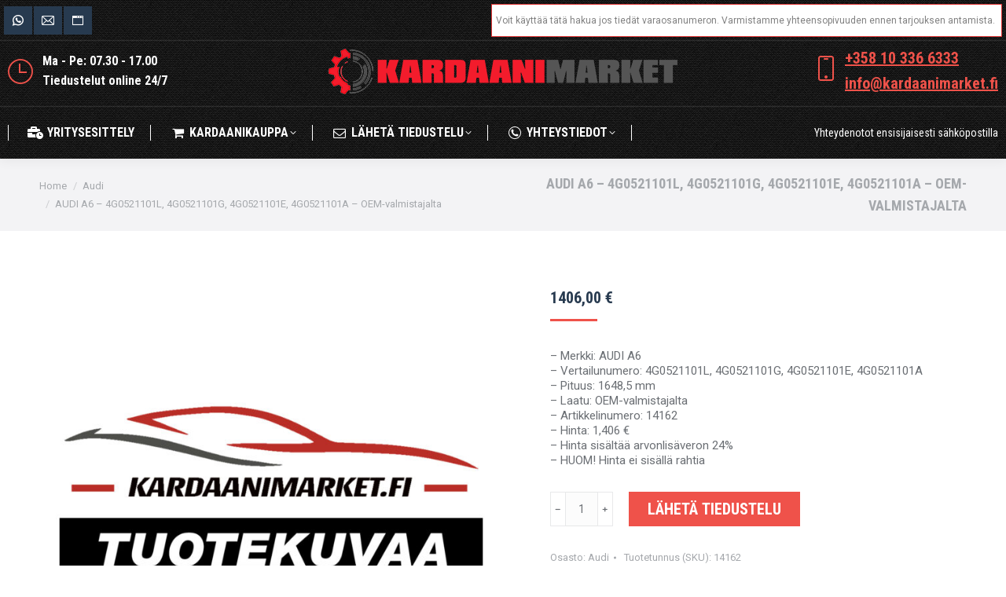

--- FILE ---
content_type: text/html; charset=UTF-8
request_url: https://www.kardaanimarket.fi/kauppa/audi/audi-a6-4g0521101l-4g0521101g-4g0521101e-4g0521101a-oem-valmistajalta/
body_size: 22758
content:
<!DOCTYPE html>
<!--[if !(IE 6) | !(IE 7) | !(IE 8)  ]><!-->
<html lang="fi" prefix="og: https://ogp.me/ns#" class="no-js">
<!--<![endif]-->
<head>
	<meta charset="UTF-8" />
		<meta name="viewport" content="width=device-width, initial-scale=1, maximum-scale=1, user-scalable=0">
		<meta name="theme-color" content="#ef524a"/>	<link rel="profile" href="https://gmpg.org/xfn/11" />
		<style>img:is([sizes="auto" i], [sizes^="auto," i]) { contain-intrinsic-size: 3000px 1500px }</style>
	
<!-- Search Engine Optimization by Rank Math - https://rankmath.com/ -->
<title>AUDI A6 - 4G0521101L, 4G0521101G, 4G0521101E, 4G0521101A - OEM-valmistajalta - Kardaani ja kardaanit | Useimpiin automerkkeihin | Kardaanimarket.fi</title>
<meta name="description" content="- Merkki: AUDI A6- Vertailunumero: 4G0521101L, 4G0521101G, 4G0521101E, 4G0521101A- Pituus: 1648,5 mm- Laatu: OEM-valmistajalta- Artikkelinumero: 14162- Hinta: 1,406 €- Hinta sisältää arvonlisäveron 24%- HUOM! Hinta ei sisällä rahtia"/>
<meta name="robots" content="follow, index, max-snippet:-1, max-video-preview:-1, max-image-preview:large"/>
<link rel="canonical" href="https://www.kardaanimarket.fi/kauppa/audi/audi-a6-4g0521101l-4g0521101g-4g0521101e-4g0521101a-oem-valmistajalta/" />
<meta property="og:locale" content="fi_FI" />
<meta property="og:type" content="product" />
<meta property="og:title" content="AUDI A6 - 4G0521101L, 4G0521101G, 4G0521101E, 4G0521101A - OEM-valmistajalta - Kardaani ja kardaanit | Useimpiin automerkkeihin | Kardaanimarket.fi" />
<meta property="og:description" content="- Merkki: AUDI A6- Vertailunumero: 4G0521101L, 4G0521101G, 4G0521101E, 4G0521101A- Pituus: 1648,5 mm- Laatu: OEM-valmistajalta- Artikkelinumero: 14162- Hinta: 1,406 €- Hinta sisältää arvonlisäveron 24%- HUOM! Hinta ei sisällä rahtia" />
<meta property="og:url" content="https://www.kardaanimarket.fi/kauppa/audi/audi-a6-4g0521101l-4g0521101g-4g0521101e-4g0521101a-oem-valmistajalta/" />
<meta property="og:site_name" content="Kardaani ja kardaanit | Useimpiin automerkkeihin | Kardaanimarket.fi" />
<meta property="og:updated_time" content="2022-05-17T12:55:05+03:00" />
<meta property="og:image" content="https://www.kardaanimarket.fi/wp-content/uploads/nopicture.jpg" />
<meta property="og:image:secure_url" content="https://www.kardaanimarket.fi/wp-content/uploads/nopicture.jpg" />
<meta property="og:image:width" content="1600" />
<meta property="og:image:height" content="1600" />
<meta property="og:image:alt" content="AUDI A6 &#8211; 4G0521101L, 4G0521101G, 4G0521101E, 4G0521101A &#8211; OEM-valmistajalta" />
<meta property="og:image:type" content="image/jpeg" />
<meta property="product:price:amount" content="1406" />
<meta property="product:price:currency" content="EUR" />
<meta property="product:availability" content="instock" />
<meta name="twitter:card" content="summary_large_image" />
<meta name="twitter:title" content="AUDI A6 - 4G0521101L, 4G0521101G, 4G0521101E, 4G0521101A - OEM-valmistajalta - Kardaani ja kardaanit | Useimpiin automerkkeihin | Kardaanimarket.fi" />
<meta name="twitter:description" content="- Merkki: AUDI A6- Vertailunumero: 4G0521101L, 4G0521101G, 4G0521101E, 4G0521101A- Pituus: 1648,5 mm- Laatu: OEM-valmistajalta- Artikkelinumero: 14162- Hinta: 1,406 €- Hinta sisältää arvonlisäveron 24%- HUOM! Hinta ei sisällä rahtia" />
<meta name="twitter:image" content="https://www.kardaanimarket.fi/wp-content/uploads/nopicture.jpg" />
<meta name="twitter:label1" content="Price" />
<meta name="twitter:data1" content="1406,00&nbsp;&euro;" />
<meta name="twitter:label2" content="Availability" />
<meta name="twitter:data2" content="In stock" />
<script type="application/ld+json" class="rank-math-schema">{"@context":"https://schema.org","@graph":[{"@type":"Organization","@id":"https://www.kardaanimarket.fi/#organization","name":"Kardaanimarket","url":"https://www.kardaanimarket.fi","logo":{"@type":"ImageObject","@id":"https://www.kardaanimarket.fi/#logo","url":"https://www.kardaanimarket.fi/wp-content/uploads/2022/03/kardaanimarket-logo2022.png","contentUrl":"https://www.kardaanimarket.fi/wp-content/uploads/2022/03/kardaanimarket-logo2022.png","caption":"Kardaanimarket","inLanguage":"fi","width":"444","height":"58"}},{"@type":"WebSite","@id":"https://www.kardaanimarket.fi/#website","url":"https://www.kardaanimarket.fi","name":"Kardaanimarket","publisher":{"@id":"https://www.kardaanimarket.fi/#organization"},"inLanguage":"fi"},{"@type":"ImageObject","@id":"https://www.kardaanimarket.fi/wp-content/uploads/nopicture.jpg","url":"https://www.kardaanimarket.fi/wp-content/uploads/nopicture.jpg","width":"1600","height":"1600","inLanguage":"fi"},{"@type":"BreadcrumbList","@id":"https://www.kardaanimarket.fi/kauppa/audi/audi-a6-4g0521101l-4g0521101g-4g0521101e-4g0521101a-oem-valmistajalta/#breadcrumb","itemListElement":[{"@type":"ListItem","position":"1","item":{"@id":"https://www.kardaanimarket.fi","name":"Etusivu"}},{"@type":"ListItem","position":"2","item":{"@id":"https://www.kardaanimarket.fi/kauppa/audi/audi-a6-4g0521101l-4g0521101g-4g0521101e-4g0521101a-oem-valmistajalta/","name":"AUDI A6 &#8211; 4G0521101L, 4G0521101G, 4G0521101E, 4G0521101A &#8211; OEM-valmistajalta"}}]},{"@type":"ItemPage","@id":"https://www.kardaanimarket.fi/kauppa/audi/audi-a6-4g0521101l-4g0521101g-4g0521101e-4g0521101a-oem-valmistajalta/#webpage","url":"https://www.kardaanimarket.fi/kauppa/audi/audi-a6-4g0521101l-4g0521101g-4g0521101e-4g0521101a-oem-valmistajalta/","name":"AUDI A6 - 4G0521101L, 4G0521101G, 4G0521101E, 4G0521101A - OEM-valmistajalta - Kardaani ja kardaanit | Useimpiin automerkkeihin | Kardaanimarket.fi","datePublished":"2022-05-17T12:55:04+03:00","dateModified":"2022-05-17T12:55:05+03:00","isPartOf":{"@id":"https://www.kardaanimarket.fi/#website"},"primaryImageOfPage":{"@id":"https://www.kardaanimarket.fi/wp-content/uploads/nopicture.jpg"},"inLanguage":"fi","breadcrumb":{"@id":"https://www.kardaanimarket.fi/kauppa/audi/audi-a6-4g0521101l-4g0521101g-4g0521101e-4g0521101a-oem-valmistajalta/#breadcrumb"}},{"@type":"Product","name":"AUDI A6 - 4G0521101L, 4G0521101G, 4G0521101E, 4G0521101A - OEM-valmistajalta - Kardaani ja kardaanit | Useimpiin automerkkeihin | Kardaanimarket.fi","description":"- Merkki: AUDI A6- Vertailunumero: 4G0521101L, 4G0521101G, 4G0521101E, 4G0521101A- Pituus: 1648,5 mm- Laatu: OEM-valmistajalta- Artikkelinumero: 14162- Hinta: 1,406 \u20ac- Hinta sis\u00e4lt\u00e4\u00e4 arvonlis\u00e4veron 24%- HUOM! Hinta ei sis\u00e4ll\u00e4 rahtia","sku":"14162","category":"Audi","mainEntityOfPage":{"@id":"https://www.kardaanimarket.fi/kauppa/audi/audi-a6-4g0521101l-4g0521101g-4g0521101e-4g0521101a-oem-valmistajalta/#webpage"},"image":[{"@type":"ImageObject","url":"https://www.kardaanimarket.fi/wp-content/uploads/nopicture.jpg","height":"1600","width":"1600"}],"offers":{"@type":"Offer","price":"1406.00","priceCurrency":"EUR","priceValidUntil":"2027-12-31","availability":"https://schema.org/InStock","itemCondition":"NewCondition","url":"https://www.kardaanimarket.fi/kauppa/audi/audi-a6-4g0521101l-4g0521101g-4g0521101e-4g0521101a-oem-valmistajalta/","seller":{"@type":"Organization","@id":"https://www.kardaanimarket.fi/","name":"Kardaanimarket","url":"https://www.kardaanimarket.fi","logo":"https://www.kardaanimarket.fi/wp-content/uploads/2022/03/kardaanimarket-logo2022.png"},"priceSpecification":{"price":"1406","priceCurrency":"EUR","valueAddedTaxIncluded":"true"}},"@id":"https://www.kardaanimarket.fi/kauppa/audi/audi-a6-4g0521101l-4g0521101g-4g0521101e-4g0521101a-oem-valmistajalta/#richSnippet"}]}</script>
<!-- /Rank Math WordPress SEO plugin -->

<link rel='dns-prefetch' href='//www.googletagmanager.com' />
<link rel='dns-prefetch' href='//fonts.googleapis.com' />
<link rel="alternate" type="application/rss+xml" title="Kardaani ja kardaanit | Useimpiin automerkkeihin | Kardaanimarket.fi &raquo; syöte" href="https://www.kardaanimarket.fi/feed/" />
<link rel="alternate" type="application/rss+xml" title="Kardaani ja kardaanit | Useimpiin automerkkeihin | Kardaanimarket.fi &raquo; kommenttien syöte" href="https://www.kardaanimarket.fi/comments/feed/" />
<link rel="alternate" type="application/rss+xml" title="Kardaani ja kardaanit | Useimpiin automerkkeihin | Kardaanimarket.fi &raquo; AUDI A6 &#8211; 4G0521101L, 4G0521101G, 4G0521101E, 4G0521101A &#8211; OEM-valmistajalta kommenttien syöte" href="https://www.kardaanimarket.fi/kauppa/audi/audi-a6-4g0521101l-4g0521101g-4g0521101e-4g0521101a-oem-valmistajalta/feed/" />
<script>
window._wpemojiSettings = {"baseUrl":"https:\/\/s.w.org\/images\/core\/emoji\/15.1.0\/72x72\/","ext":".png","svgUrl":"https:\/\/s.w.org\/images\/core\/emoji\/15.1.0\/svg\/","svgExt":".svg","source":{"concatemoji":"https:\/\/www.kardaanimarket.fi\/wp-includes\/js\/wp-emoji-release.min.js?ver=6.8.1"}};
/*! This file is auto-generated */
!function(i,n){var o,s,e;function c(e){try{var t={supportTests:e,timestamp:(new Date).valueOf()};sessionStorage.setItem(o,JSON.stringify(t))}catch(e){}}function p(e,t,n){e.clearRect(0,0,e.canvas.width,e.canvas.height),e.fillText(t,0,0);var t=new Uint32Array(e.getImageData(0,0,e.canvas.width,e.canvas.height).data),r=(e.clearRect(0,0,e.canvas.width,e.canvas.height),e.fillText(n,0,0),new Uint32Array(e.getImageData(0,0,e.canvas.width,e.canvas.height).data));return t.every(function(e,t){return e===r[t]})}function u(e,t,n){switch(t){case"flag":return n(e,"\ud83c\udff3\ufe0f\u200d\u26a7\ufe0f","\ud83c\udff3\ufe0f\u200b\u26a7\ufe0f")?!1:!n(e,"\ud83c\uddfa\ud83c\uddf3","\ud83c\uddfa\u200b\ud83c\uddf3")&&!n(e,"\ud83c\udff4\udb40\udc67\udb40\udc62\udb40\udc65\udb40\udc6e\udb40\udc67\udb40\udc7f","\ud83c\udff4\u200b\udb40\udc67\u200b\udb40\udc62\u200b\udb40\udc65\u200b\udb40\udc6e\u200b\udb40\udc67\u200b\udb40\udc7f");case"emoji":return!n(e,"\ud83d\udc26\u200d\ud83d\udd25","\ud83d\udc26\u200b\ud83d\udd25")}return!1}function f(e,t,n){var r="undefined"!=typeof WorkerGlobalScope&&self instanceof WorkerGlobalScope?new OffscreenCanvas(300,150):i.createElement("canvas"),a=r.getContext("2d",{willReadFrequently:!0}),o=(a.textBaseline="top",a.font="600 32px Arial",{});return e.forEach(function(e){o[e]=t(a,e,n)}),o}function t(e){var t=i.createElement("script");t.src=e,t.defer=!0,i.head.appendChild(t)}"undefined"!=typeof Promise&&(o="wpEmojiSettingsSupports",s=["flag","emoji"],n.supports={everything:!0,everythingExceptFlag:!0},e=new Promise(function(e){i.addEventListener("DOMContentLoaded",e,{once:!0})}),new Promise(function(t){var n=function(){try{var e=JSON.parse(sessionStorage.getItem(o));if("object"==typeof e&&"number"==typeof e.timestamp&&(new Date).valueOf()<e.timestamp+604800&&"object"==typeof e.supportTests)return e.supportTests}catch(e){}return null}();if(!n){if("undefined"!=typeof Worker&&"undefined"!=typeof OffscreenCanvas&&"undefined"!=typeof URL&&URL.createObjectURL&&"undefined"!=typeof Blob)try{var e="postMessage("+f.toString()+"("+[JSON.stringify(s),u.toString(),p.toString()].join(",")+"));",r=new Blob([e],{type:"text/javascript"}),a=new Worker(URL.createObjectURL(r),{name:"wpTestEmojiSupports"});return void(a.onmessage=function(e){c(n=e.data),a.terminate(),t(n)})}catch(e){}c(n=f(s,u,p))}t(n)}).then(function(e){for(var t in e)n.supports[t]=e[t],n.supports.everything=n.supports.everything&&n.supports[t],"flag"!==t&&(n.supports.everythingExceptFlag=n.supports.everythingExceptFlag&&n.supports[t]);n.supports.everythingExceptFlag=n.supports.everythingExceptFlag&&!n.supports.flag,n.DOMReady=!1,n.readyCallback=function(){n.DOMReady=!0}}).then(function(){return e}).then(function(){var e;n.supports.everything||(n.readyCallback(),(e=n.source||{}).concatemoji?t(e.concatemoji):e.wpemoji&&e.twemoji&&(t(e.twemoji),t(e.wpemoji)))}))}((window,document),window._wpemojiSettings);
</script>
<style id='wp-emoji-styles-inline-css'>

	img.wp-smiley, img.emoji {
		display: inline !important;
		border: none !important;
		box-shadow: none !important;
		height: 1em !important;
		width: 1em !important;
		margin: 0 0.07em !important;
		vertical-align: -0.1em !important;
		background: none !important;
		padding: 0 !important;
	}
</style>
<link rel='stylesheet' id='wp-block-library-css' href='https://www.kardaanimarket.fi/wp-includes/css/dist/block-library/style.min.css?ver=6.8.1' media='all' />
<style id='wp-block-library-theme-inline-css'>
.wp-block-audio :where(figcaption){color:#555;font-size:13px;text-align:center}.is-dark-theme .wp-block-audio :where(figcaption){color:#ffffffa6}.wp-block-audio{margin:0 0 1em}.wp-block-code{border:1px solid #ccc;border-radius:4px;font-family:Menlo,Consolas,monaco,monospace;padding:.8em 1em}.wp-block-embed :where(figcaption){color:#555;font-size:13px;text-align:center}.is-dark-theme .wp-block-embed :where(figcaption){color:#ffffffa6}.wp-block-embed{margin:0 0 1em}.blocks-gallery-caption{color:#555;font-size:13px;text-align:center}.is-dark-theme .blocks-gallery-caption{color:#ffffffa6}:root :where(.wp-block-image figcaption){color:#555;font-size:13px;text-align:center}.is-dark-theme :root :where(.wp-block-image figcaption){color:#ffffffa6}.wp-block-image{margin:0 0 1em}.wp-block-pullquote{border-bottom:4px solid;border-top:4px solid;color:currentColor;margin-bottom:1.75em}.wp-block-pullquote cite,.wp-block-pullquote footer,.wp-block-pullquote__citation{color:currentColor;font-size:.8125em;font-style:normal;text-transform:uppercase}.wp-block-quote{border-left:.25em solid;margin:0 0 1.75em;padding-left:1em}.wp-block-quote cite,.wp-block-quote footer{color:currentColor;font-size:.8125em;font-style:normal;position:relative}.wp-block-quote:where(.has-text-align-right){border-left:none;border-right:.25em solid;padding-left:0;padding-right:1em}.wp-block-quote:where(.has-text-align-center){border:none;padding-left:0}.wp-block-quote.is-large,.wp-block-quote.is-style-large,.wp-block-quote:where(.is-style-plain){border:none}.wp-block-search .wp-block-search__label{font-weight:700}.wp-block-search__button{border:1px solid #ccc;padding:.375em .625em}:where(.wp-block-group.has-background){padding:1.25em 2.375em}.wp-block-separator.has-css-opacity{opacity:.4}.wp-block-separator{border:none;border-bottom:2px solid;margin-left:auto;margin-right:auto}.wp-block-separator.has-alpha-channel-opacity{opacity:1}.wp-block-separator:not(.is-style-wide):not(.is-style-dots){width:100px}.wp-block-separator.has-background:not(.is-style-dots){border-bottom:none;height:1px}.wp-block-separator.has-background:not(.is-style-wide):not(.is-style-dots){height:2px}.wp-block-table{margin:0 0 1em}.wp-block-table td,.wp-block-table th{word-break:normal}.wp-block-table :where(figcaption){color:#555;font-size:13px;text-align:center}.is-dark-theme .wp-block-table :where(figcaption){color:#ffffffa6}.wp-block-video :where(figcaption){color:#555;font-size:13px;text-align:center}.is-dark-theme .wp-block-video :where(figcaption){color:#ffffffa6}.wp-block-video{margin:0 0 1em}:root :where(.wp-block-template-part.has-background){margin-bottom:0;margin-top:0;padding:1.25em 2.375em}
</style>
<style id='classic-theme-styles-inline-css'>
/*! This file is auto-generated */
.wp-block-button__link{color:#fff;background-color:#32373c;border-radius:9999px;box-shadow:none;text-decoration:none;padding:calc(.667em + 2px) calc(1.333em + 2px);font-size:1.125em}.wp-block-file__button{background:#32373c;color:#fff;text-decoration:none}
</style>
<link rel='stylesheet' id='woocommerce-add-to-cart-form-style-css' href='https://www.kardaanimarket.fi/wp-content/plugins/woocommerce/assets/client/blocks/woocommerce/add-to-cart-form-style.css?ver=6.8.1' media='all' />
<style id='woocommerce-product-button-style-inline-css'>
.wp-block-button.wc-block-components-product-button{align-items:center;display:flex;flex-direction:column;gap:12px;justify-content:center;white-space:normal;word-break:break-word}.wp-block-button.wc-block-components-product-button.is-style-outline .wp-block-button__link{border:2px solid}.wp-block-button.wc-block-components-product-button.is-style-outline .wp-block-button__link:not(.has-text-color){color:currentColor}.wp-block-button.wc-block-components-product-button.is-style-outline .wp-block-button__link:not(.has-background){background-color:transparent;background-image:none}.wp-block-button.wc-block-components-product-button.has-custom-width .wp-block-button__link{box-sizing:border-box}.wp-block-button.wc-block-components-product-button.wp-block-button__width-25 .wp-block-button__link{width:25%}.wp-block-button.wc-block-components-product-button.wp-block-button__width-50 .wp-block-button__link{width:50%}.wp-block-button.wc-block-components-product-button.wp-block-button__width-75 .wp-block-button__link{width:75%}.wp-block-button.wc-block-components-product-button.wp-block-button__width-100 .wp-block-button__link{width:100%}.wp-block-button.wc-block-components-product-button .wp-block-button__link{display:inline-flex;font-size:1em;justify-content:center;text-align:center;white-space:normal;width:auto;word-break:break-word}.wp-block-button.wc-block-components-product-button a[hidden]{display:none}@keyframes slideOut{0%{transform:translateY(0)}to{transform:translateY(-100%)}}@keyframes slideIn{0%{opacity:0;transform:translateY(90%)}to{opacity:1;transform:translate(0)}}.wp-block-button.wc-block-components-product-button.align-left{align-items:flex-start}.wp-block-button.wc-block-components-product-button.align-right{align-items:flex-end}.wp-block-button.wc-block-components-product-button .wc-block-components-product-button__button{align-items:center;border-style:none;display:inline-flex;justify-content:center;line-height:inherit;overflow:hidden;white-space:normal;word-break:break-word}.wp-block-button.wc-block-components-product-button .wc-block-components-product-button__button span.wc-block-slide-out{animation:slideOut .1s linear 1 normal forwards}.wp-block-button.wc-block-components-product-button .wc-block-components-product-button__button span.wc-block-slide-in{animation:slideIn .1s linear 1 normal}.wp-block-button.wc-block-components-product-button .wc-block-components-product-button__button--placeholder{background-color:currentColor!important;border:0!important;border-radius:.25rem;box-shadow:none;color:currentColor!important;display:block;line-height:1;max-width:100%!important;min-height:3em;min-width:8em;opacity:.15;outline:0!important;overflow:hidden!important;pointer-events:none;position:relative!important;width:100%;z-index:1}.wp-block-button.wc-block-components-product-button .wc-block-components-product-button__button--placeholder>*{visibility:hidden}.wp-block-button.wc-block-components-product-button .wc-block-components-product-button__button--placeholder:after{animation:loading__animation 1.5s ease-in-out infinite;background-image:linear-gradient(90deg,currentColor,hsla(0,0%,96%,.302),currentColor);background-repeat:no-repeat;content:" ";display:block;height:100%;left:0;position:absolute;right:0;top:0;transform:translateX(-100%)}@keyframes loading__animation{to{transform:translateX(100%)}}@media screen and (prefers-reduced-motion:reduce){.wp-block-button.wc-block-components-product-button .wc-block-components-product-button__button--placeholder{animation:none}}.wc-block-all-products .wp-block-button.wc-block-components-product-button{margin-bottom:12px}.theme-twentytwentyone .editor-styles-wrapper .wc-block-components-product-button .wp-block-button__link{background-color:var(--button--color-background);border-color:var(--button--color-background);color:var(--button--color-text)}

</style>
<style id='woocommerce-product-collection-style-inline-css'>
.wp-block-woocommerce-product-collection .wc-block-components-product-stock-indicator{text-align:center}.wc-block-components-notice-banner .wc-block-components-button.wc-block-components-notice-banner__dismiss[hidden]{display:none}

</style>
<style id='woocommerce-product-filters-style-inline-css'>
:where(.wc-block-product-filters){--top-padding:var(--wp-admin--admin-bar--height);display:inline-flex}@media(max-width:782px){:where(.wc-block-product-filters){--top-padding:var(--adminbar-mobile-padding,0)}}:where(.wc-block-product-filters) .wc-block-product-filters__close-overlay,:where(.wc-block-product-filters) .wc-block-product-filters__open-overlay{align-items:center;background:transparent;border:transparent;color:inherit;display:flex;font-size:.875em;padding:0}:where(.wc-block-product-filters) .wc-block-product-filters__close-overlay svg,:where(.wc-block-product-filters) .wc-block-product-filters__open-overlay svg{fill:currentColor}:where(.wc-block-product-filters) .wc-block-product-filters__close-overlay span,:where(.wc-block-product-filters) .wc-block-product-filters__open-overlay span{padding:0 5px}:where(.wc-block-product-filters) .wc-block-product-filters__open-overlay svg{height:var(--wc-product-filters-overlay-icon-size,1.5em);width:var(--wc-product-filters-overlay-icon-size,1.5em)}:where(.wc-block-product-filters) .wc-block-product-filters__overlay{background-color:transparent;inset:0;pointer-events:none;position:fixed;top:var(--top-padding);transition:background-color .5s;z-index:9999}:where(.wc-block-product-filters) .wc-block-product-filters__overlay-wrapper{height:100%;position:relative;width:100%}:where(.wc-block-product-filters) .wc-block-product-filters__overlay-dialog{background-color:var(--wc-product-filters-overlay-background-color,var(--wc-product-filters-background-color,var(--wp--preset--color--base,#fff)));color:var(--wc-product-filters-overlay-text-color,var(--wc-product-filters-text-color,var(--wp--preset--color--base,#111)));display:flex!important;flex-direction:column;gap:var(--wp--preset--spacing--40);inset:0;max-height:100%;position:absolute;transform:translateY(100vh);transition:none}:where(.wc-block-product-filters) .wc-block-product-filters__overlay-header{display:flex;flex-flow:row-reverse;padding:var(--wp--preset--spacing--30) var(--wp--preset--spacing--40) 0}:where(.wc-block-product-filters) .wc-block-product-filters__overlay-content{display:flex;flex-direction:column;flex-grow:1;gap:var(--wc-product-filter-block-spacing,var(--wp--style--block-gap,1.2rem));overflow-y:scroll;padding:0 var(--wp--preset--spacing--40)}:where(.wc-block-product-filters) .wc-block-product-filters__overlay-content>:first-child{margin-top:0}:where(.wc-block-product-filters) .wc-block-product-filters__overlay-footer{box-shadow:0 -4px 8px 0 rgba(0,0,0,.102);padding:var(--wp--preset--spacing--30) var(--wp--preset--spacing--40)}:where(.wc-block-product-filters) .wc-block-product-filters__apply{width:100%}:where(.wc-block-product-filters).is-overlay-opened .wc-block-product-filters__overlay{background-color:rgba(95,95,95,.35);pointer-events:auto;z-index:9999}:where(.wc-block-product-filters).is-overlay-opened .wc-block-product-filters__overlay-dialog{color:var(--wc-product-filters-overlay-color,inherit);transform:translateY(0);transition:transform .5s}@media(min-width:601px){:where(.wc-block-product-filters),:where(.wc-block-product-filters).is-overlay-opened{display:flex}:where(.wc-block-product-filters) .wc-block-product-filters__open-overlay,:where(.wc-block-product-filters) .wc-block-product-filters__overlay-footer,:where(.wc-block-product-filters) .wc-block-product-filters__overlay-header,:where(.wc-block-product-filters).is-overlay-opened .wc-block-product-filters__open-overlay,:where(.wc-block-product-filters).is-overlay-opened .wc-block-product-filters__overlay-footer,:where(.wc-block-product-filters).is-overlay-opened .wc-block-product-filters__overlay-header{display:none}:where(.wc-block-product-filters) .wc-block-product-filters__overlay,:where(.wc-block-product-filters).is-overlay-opened .wc-block-product-filters__overlay{background:inherit;color:inherit;inset:0;pointer-events:auto;position:relative;transition:none}:where(.wc-block-product-filters) .wc-block-product-filters__overlay-wrapper,:where(.wc-block-product-filters).is-overlay-opened .wc-block-product-filters__overlay-wrapper{background:inherit;color:inherit;height:auto;width:auto}:where(.wc-block-product-filters) .wc-block-product-filters__overlay-dialog,:where(.wc-block-product-filters).is-overlay-opened .wc-block-product-filters__overlay-dialog{background:inherit;color:inherit;position:relative;transform:none}:where(.wc-block-product-filters) .wc-block-product-filters__overlay-content,:where(.wc-block-product-filters).is-overlay-opened .wc-block-product-filters__overlay-content{background:inherit;color:inherit;flex-grow:1;overflow:visible;padding:0}}@media(max-width:600px){:where(.wc-block-product-filters) .wc-block-product-filters__overlay-content .wp-block-group{display:block}:where(.wc-block-product-filters) .wc-block-product-filters__overlay-content .wp-block-group>div{margin:20px 0}}.wc-block-product-filter--hidden{display:none}

</style>
<link rel='stylesheet' id='woocommerce-product-filter-price-slider-style-css' href='https://www.kardaanimarket.fi/wp-content/plugins/woocommerce/assets/client/blocks/woocommerce/product-filter-price-slider-style.css?ver=6.8.1' media='all' />
<style id='woocommerce-product-filter-removable-chips-style-inline-css'>
.wc-block-product-filter-removable-chips.is-vertical .wc-block-product-filter-removable-chips__items{flex-direction:column}.wc-block-product-filter-removable-chips.is-content-justification-center .wc-block-product-filter-removable-chips__items{justify-content:center}.wc-block-product-filter-removable-chips.is-content-justification-right .wc-block-product-filter-removable-chips__items{justify-content:flex-end}.wc-block-product-filter-removable-chips.is-content-justification-space-between .wc-block-product-filter-removable-chips__items{justify-content:space-between}.wc-block-product-filter-removable-chips.is-horizontal .wc-block-product-filter-removable-chips__items{width:100%}.wc-block-product-filter-removable-chips__items{color:var(--wc-product-filter-removable-chips-text,currentColor);display:inline-flex;flex-wrap:wrap;gap:4px;list-style:none;margin:0;padding:0}.wc-block-product-filter-removable-chips__items .wc-block-product-filter-removable-chips__item{align-items:center;appearance:none;background:var(--wc-product-filter-removable-chips-background,transparent);border:1px solid var(--wc-product-filter-removable-chips-border,color-mix(in srgb,currentColor 20%,transparent));border-radius:2px;display:flex;font-size:.875em;gap:8px;justify-content:space-between;padding:.25em .75em}.wc-block-product-filter-removable-chips__items .wc-block-product-filter-removable-chips__item .wc-block-product-filter-removable-chips__remove{align-items:center;background-color:transparent;border:none;color:var(--wc-product-filter-removable-chips-text,currentColor);cursor:pointer;display:flex;margin:0;padding:0}.wc-block-product-filter-removable-chips__items .wc-block-product-filter-removable-chips__item .wc-block-product-filter-removable-chips__remove .wc-block-product-filter-removable-chips__remove-icon{fill:currentColor}

</style>
<style id='woocommerce-product-filter-checkbox-list-style-inline-css'>
.wc-block-product-filter-checkbox-list__list{list-style:none outside;margin:0;padding:0}.wc-block-product-filter-checkbox-list__label{align-items:center;display:inline-flex;gap:.625em}.wc-block-product-filter-checkbox-list__item .wc-block-product-filter-checkbox-list__label{margin-bottom:0}:where(.wc-block-product-filter-checkbox-list__input-wrapper){display:block;position:relative}.wc-block-product-filter-checkbox-list__input-wrapper:before{background:currentColor;border-radius:2px;content:"";height:1em;left:0;opacity:.1;pointer-events:none;position:absolute;top:0;width:1em}.has-option-element-color .wc-block-product-filter-checkbox-list__input-wrapper:before{display:none}input[type=checkbox].wc-block-product-filter-checkbox-list__input{appearance:none;background:var(--wc-product-filter-checkbox-list-option-element,transparent);border:1px solid var(--wc-product-filter-checkbox-list-option-element-border,transparent);border-radius:2px;color:inherit;cursor:pointer;display:block;font-size:inherit;height:1em;margin:0;width:1em}input[type=checkbox].wc-block-product-filter-checkbox-list__input:focus{outline-color:var(--wc-product-filter-checkbox-list-option-element-border,currentColor);outline-width:1px}svg.wc-block-product-filter-checkbox-list__mark{box-sizing:border-box;color:var(--wc-product-filter-checkbox-list-option-element-selected,currentColor);display:none;height:1em;left:0;padding:.2em;position:absolute;top:0;width:1em}input[type=checkbox].wc-block-product-filter-checkbox-list__input:checked:after,input[type=checkbox].wc-block-product-filter-checkbox-list__input:checked:before{content:none}input[type=checkbox].wc-block-product-filter-checkbox-list__input:checked+.wc-block-product-filter-checkbox-list__mark{display:block;pointer-events:none}:where(.wc-block-product-filter-checkbox-list__text-wrapper){align-items:center;display:inline-flex;font-size:.875em;gap:4px}.wc-block-product-filter-checkbox-list__show-more{appearance:none;background:transparent;border:none;font-family:inherit;padding:0;text-decoration:underline}

</style>
<style id='woocommerce-product-filter-chips-style-inline-css'>
:where(.wc-block-product-filter-chips__items){display:flex;flex-wrap:wrap;gap:4px}.wc-block-product-filter-chips__item{appearance:none;background:transparent;border:1px solid color-mix(in srgb,currentColor 20%,transparent);border-radius:2px;color:var(--wc-product-filter-chips-text,currentColor);cursor:pointer;font-family:inherit;font-size:.875em;padding:4px 8px}.has-chip-text-color .wc-block-product-filter-chips__item{color:var(--wc-product-filter-chips-text)}.has-chip-background-color .wc-block-product-filter-chips__item{background:var(--wc-product-filter-chips-background)}.has-chip-border-color .wc-block-product-filter-chips__item{border-color:var(--wc-product-filter-chips-border)}.wc-block-product-filter-chips__item[aria-checked=true]{background:currentColor}.has-selected-chip-text-color .wc-block-product-filter-chips__item[aria-checked=true]{color:var(--wc-product-filter-chips-selected-text)}.has-selected-chip-background-color .wc-block-product-filter-chips__item[aria-checked=true]{background:var(--wc-product-filter-chips-selected-background)}.has-selected-chip-border-color .wc-block-product-filter-chips__item[aria-checked=true]{border-color:var(--wc-product-filter-chips-selected-border)}:where(.wc-block-product-filter-chips__label){align-items:center;display:inline-flex;gap:4px}.wc-block-product-filter-chips:not(.has-selected-chip-text-color) .wc-block-product-filter-chips__item[aria-checked=true]>.wc-block-product-filter-chips__label{filter:invert(100%)}.wc-block-product-filter-chips__show-more{appearance:none;background:transparent;border:none;font-family:inherit;padding:0;text-decoration:underline}

</style>
<link rel='stylesheet' id='woocommerce-product-gallery-style-css' href='https://www.kardaanimarket.fi/wp-content/plugins/woocommerce/assets/client/blocks/woocommerce/product-gallery-style.css?ver=6.8.1' media='all' />
<style id='woocommerce-product-template-style-inline-css'>
.wc-block-product-template{list-style:none;margin-bottom:0;margin-top:0;max-width:100%;padding:0}.wc-block-product-template.wc-block-product-template{background:none}.wc-block-product-template.is-flex-container{display:flex;flex-direction:row;flex-wrap:wrap;gap:1.25em}.wc-block-product-template.is-flex-container>li{list-style:none;margin:0;width:100%}@media(min-width:600px){.wc-block-product-template.is-flex-container.is-flex-container.columns-2>li{width:calc(50% - .625em)}.wc-block-product-template.is-flex-container.is-flex-container.columns-3>li{width:calc(33.33333% - .83333em)}.wc-block-product-template.is-flex-container.is-flex-container.columns-4>li{width:calc(25% - .9375em)}.wc-block-product-template.is-flex-container.is-flex-container.columns-5>li{width:calc(20% - 1em)}.wc-block-product-template.is-flex-container.is-flex-container.columns-6>li{width:calc(16.66667% - 1.04167em)}}.wc-block-product-template__responsive{grid-gap:1.25em;display:grid}.wc-block-product-template__responsive.columns-2{grid-template-columns:repeat(auto-fill,minmax(max(150px,calc(50% - .625em)),1fr))}.wc-block-product-template__responsive.columns-3{grid-template-columns:repeat(auto-fill,minmax(max(150px,calc(33.33333% - .83333em)),1fr))}.wc-block-product-template__responsive.columns-4{grid-template-columns:repeat(auto-fill,minmax(max(150px,calc(25% - .9375em)),1fr))}.wc-block-product-template__responsive.columns-5{grid-template-columns:repeat(auto-fill,minmax(max(150px,calc(20% - 1em)),1fr))}.wc-block-product-template__responsive.columns-6{grid-template-columns:repeat(auto-fill,minmax(max(150px,calc(16.66667% - 1.04167em)),1fr))}.wc-block-product-template__responsive>li{margin-block-start:0}:where(.wc-block-product-template .wc-block-product)>:not(:last-child){margin-bottom:.75rem;margin-top:0}.is-product-collection-layout-list .wc-block-product:not(:last-child){margin-bottom:1.2rem}

</style>
<style id='global-styles-inline-css'>
:root{--wp--preset--aspect-ratio--square: 1;--wp--preset--aspect-ratio--4-3: 4/3;--wp--preset--aspect-ratio--3-4: 3/4;--wp--preset--aspect-ratio--3-2: 3/2;--wp--preset--aspect-ratio--2-3: 2/3;--wp--preset--aspect-ratio--16-9: 16/9;--wp--preset--aspect-ratio--9-16: 9/16;--wp--preset--color--black: #000000;--wp--preset--color--cyan-bluish-gray: #abb8c3;--wp--preset--color--white: #FFF;--wp--preset--color--pale-pink: #f78da7;--wp--preset--color--vivid-red: #cf2e2e;--wp--preset--color--luminous-vivid-orange: #ff6900;--wp--preset--color--luminous-vivid-amber: #fcb900;--wp--preset--color--light-green-cyan: #7bdcb5;--wp--preset--color--vivid-green-cyan: #00d084;--wp--preset--color--pale-cyan-blue: #8ed1fc;--wp--preset--color--vivid-cyan-blue: #0693e3;--wp--preset--color--vivid-purple: #9b51e0;--wp--preset--color--accent: #ef524a;--wp--preset--color--dark-gray: #111;--wp--preset--color--light-gray: #767676;--wp--preset--gradient--vivid-cyan-blue-to-vivid-purple: linear-gradient(135deg,rgba(6,147,227,1) 0%,rgb(155,81,224) 100%);--wp--preset--gradient--light-green-cyan-to-vivid-green-cyan: linear-gradient(135deg,rgb(122,220,180) 0%,rgb(0,208,130) 100%);--wp--preset--gradient--luminous-vivid-amber-to-luminous-vivid-orange: linear-gradient(135deg,rgba(252,185,0,1) 0%,rgba(255,105,0,1) 100%);--wp--preset--gradient--luminous-vivid-orange-to-vivid-red: linear-gradient(135deg,rgba(255,105,0,1) 0%,rgb(207,46,46) 100%);--wp--preset--gradient--very-light-gray-to-cyan-bluish-gray: linear-gradient(135deg,rgb(238,238,238) 0%,rgb(169,184,195) 100%);--wp--preset--gradient--cool-to-warm-spectrum: linear-gradient(135deg,rgb(74,234,220) 0%,rgb(151,120,209) 20%,rgb(207,42,186) 40%,rgb(238,44,130) 60%,rgb(251,105,98) 80%,rgb(254,248,76) 100%);--wp--preset--gradient--blush-light-purple: linear-gradient(135deg,rgb(255,206,236) 0%,rgb(152,150,240) 100%);--wp--preset--gradient--blush-bordeaux: linear-gradient(135deg,rgb(254,205,165) 0%,rgb(254,45,45) 50%,rgb(107,0,62) 100%);--wp--preset--gradient--luminous-dusk: linear-gradient(135deg,rgb(255,203,112) 0%,rgb(199,81,192) 50%,rgb(65,88,208) 100%);--wp--preset--gradient--pale-ocean: linear-gradient(135deg,rgb(255,245,203) 0%,rgb(182,227,212) 50%,rgb(51,167,181) 100%);--wp--preset--gradient--electric-grass: linear-gradient(135deg,rgb(202,248,128) 0%,rgb(113,206,126) 100%);--wp--preset--gradient--midnight: linear-gradient(135deg,rgb(2,3,129) 0%,rgb(40,116,252) 100%);--wp--preset--font-size--small: 13px;--wp--preset--font-size--medium: 20px;--wp--preset--font-size--large: 36px;--wp--preset--font-size--x-large: 42px;--wp--preset--spacing--20: 0.44rem;--wp--preset--spacing--30: 0.67rem;--wp--preset--spacing--40: 1rem;--wp--preset--spacing--50: 1.5rem;--wp--preset--spacing--60: 2.25rem;--wp--preset--spacing--70: 3.38rem;--wp--preset--spacing--80: 5.06rem;--wp--preset--shadow--natural: 6px 6px 9px rgba(0, 0, 0, 0.2);--wp--preset--shadow--deep: 12px 12px 50px rgba(0, 0, 0, 0.4);--wp--preset--shadow--sharp: 6px 6px 0px rgba(0, 0, 0, 0.2);--wp--preset--shadow--outlined: 6px 6px 0px -3px rgba(255, 255, 255, 1), 6px 6px rgba(0, 0, 0, 1);--wp--preset--shadow--crisp: 6px 6px 0px rgba(0, 0, 0, 1);}:where(.is-layout-flex){gap: 0.5em;}:where(.is-layout-grid){gap: 0.5em;}body .is-layout-flex{display: flex;}.is-layout-flex{flex-wrap: wrap;align-items: center;}.is-layout-flex > :is(*, div){margin: 0;}body .is-layout-grid{display: grid;}.is-layout-grid > :is(*, div){margin: 0;}:where(.wp-block-columns.is-layout-flex){gap: 2em;}:where(.wp-block-columns.is-layout-grid){gap: 2em;}:where(.wp-block-post-template.is-layout-flex){gap: 1.25em;}:where(.wp-block-post-template.is-layout-grid){gap: 1.25em;}.has-black-color{color: var(--wp--preset--color--black) !important;}.has-cyan-bluish-gray-color{color: var(--wp--preset--color--cyan-bluish-gray) !important;}.has-white-color{color: var(--wp--preset--color--white) !important;}.has-pale-pink-color{color: var(--wp--preset--color--pale-pink) !important;}.has-vivid-red-color{color: var(--wp--preset--color--vivid-red) !important;}.has-luminous-vivid-orange-color{color: var(--wp--preset--color--luminous-vivid-orange) !important;}.has-luminous-vivid-amber-color{color: var(--wp--preset--color--luminous-vivid-amber) !important;}.has-light-green-cyan-color{color: var(--wp--preset--color--light-green-cyan) !important;}.has-vivid-green-cyan-color{color: var(--wp--preset--color--vivid-green-cyan) !important;}.has-pale-cyan-blue-color{color: var(--wp--preset--color--pale-cyan-blue) !important;}.has-vivid-cyan-blue-color{color: var(--wp--preset--color--vivid-cyan-blue) !important;}.has-vivid-purple-color{color: var(--wp--preset--color--vivid-purple) !important;}.has-black-background-color{background-color: var(--wp--preset--color--black) !important;}.has-cyan-bluish-gray-background-color{background-color: var(--wp--preset--color--cyan-bluish-gray) !important;}.has-white-background-color{background-color: var(--wp--preset--color--white) !important;}.has-pale-pink-background-color{background-color: var(--wp--preset--color--pale-pink) !important;}.has-vivid-red-background-color{background-color: var(--wp--preset--color--vivid-red) !important;}.has-luminous-vivid-orange-background-color{background-color: var(--wp--preset--color--luminous-vivid-orange) !important;}.has-luminous-vivid-amber-background-color{background-color: var(--wp--preset--color--luminous-vivid-amber) !important;}.has-light-green-cyan-background-color{background-color: var(--wp--preset--color--light-green-cyan) !important;}.has-vivid-green-cyan-background-color{background-color: var(--wp--preset--color--vivid-green-cyan) !important;}.has-pale-cyan-blue-background-color{background-color: var(--wp--preset--color--pale-cyan-blue) !important;}.has-vivid-cyan-blue-background-color{background-color: var(--wp--preset--color--vivid-cyan-blue) !important;}.has-vivid-purple-background-color{background-color: var(--wp--preset--color--vivid-purple) !important;}.has-black-border-color{border-color: var(--wp--preset--color--black) !important;}.has-cyan-bluish-gray-border-color{border-color: var(--wp--preset--color--cyan-bluish-gray) !important;}.has-white-border-color{border-color: var(--wp--preset--color--white) !important;}.has-pale-pink-border-color{border-color: var(--wp--preset--color--pale-pink) !important;}.has-vivid-red-border-color{border-color: var(--wp--preset--color--vivid-red) !important;}.has-luminous-vivid-orange-border-color{border-color: var(--wp--preset--color--luminous-vivid-orange) !important;}.has-luminous-vivid-amber-border-color{border-color: var(--wp--preset--color--luminous-vivid-amber) !important;}.has-light-green-cyan-border-color{border-color: var(--wp--preset--color--light-green-cyan) !important;}.has-vivid-green-cyan-border-color{border-color: var(--wp--preset--color--vivid-green-cyan) !important;}.has-pale-cyan-blue-border-color{border-color: var(--wp--preset--color--pale-cyan-blue) !important;}.has-vivid-cyan-blue-border-color{border-color: var(--wp--preset--color--vivid-cyan-blue) !important;}.has-vivid-purple-border-color{border-color: var(--wp--preset--color--vivid-purple) !important;}.has-vivid-cyan-blue-to-vivid-purple-gradient-background{background: var(--wp--preset--gradient--vivid-cyan-blue-to-vivid-purple) !important;}.has-light-green-cyan-to-vivid-green-cyan-gradient-background{background: var(--wp--preset--gradient--light-green-cyan-to-vivid-green-cyan) !important;}.has-luminous-vivid-amber-to-luminous-vivid-orange-gradient-background{background: var(--wp--preset--gradient--luminous-vivid-amber-to-luminous-vivid-orange) !important;}.has-luminous-vivid-orange-to-vivid-red-gradient-background{background: var(--wp--preset--gradient--luminous-vivid-orange-to-vivid-red) !important;}.has-very-light-gray-to-cyan-bluish-gray-gradient-background{background: var(--wp--preset--gradient--very-light-gray-to-cyan-bluish-gray) !important;}.has-cool-to-warm-spectrum-gradient-background{background: var(--wp--preset--gradient--cool-to-warm-spectrum) !important;}.has-blush-light-purple-gradient-background{background: var(--wp--preset--gradient--blush-light-purple) !important;}.has-blush-bordeaux-gradient-background{background: var(--wp--preset--gradient--blush-bordeaux) !important;}.has-luminous-dusk-gradient-background{background: var(--wp--preset--gradient--luminous-dusk) !important;}.has-pale-ocean-gradient-background{background: var(--wp--preset--gradient--pale-ocean) !important;}.has-electric-grass-gradient-background{background: var(--wp--preset--gradient--electric-grass) !important;}.has-midnight-gradient-background{background: var(--wp--preset--gradient--midnight) !important;}.has-small-font-size{font-size: var(--wp--preset--font-size--small) !important;}.has-medium-font-size{font-size: var(--wp--preset--font-size--medium) !important;}.has-large-font-size{font-size: var(--wp--preset--font-size--large) !important;}.has-x-large-font-size{font-size: var(--wp--preset--font-size--x-large) !important;}
:where(.wp-block-post-template.is-layout-flex){gap: 1.25em;}:where(.wp-block-post-template.is-layout-grid){gap: 1.25em;}
:where(.wp-block-columns.is-layout-flex){gap: 2em;}:where(.wp-block-columns.is-layout-grid){gap: 2em;}
:root :where(.wp-block-pullquote){font-size: 1.5em;line-height: 1.6;}
</style>
<link rel='stylesheet' id='woocommerce-catalog-mode-css' href='https://www.kardaanimarket.fi/wp-content/plugins/woocommerce-catalog-mode/public/css/woocommerce-catalog-mode-public.css?ver=1.7.0' media='all' />
<link rel='stylesheet' id='woocommerce-catalog-mode-custom-css' href='https://www.kardaanimarket.fi/wp-content/plugins/woocommerce-catalog-mode/public/css/woocommerce-catalog-mode-custom.css?ver=1.7.0' media='all' />
<link rel='stylesheet' id='photoswipe-css' href='https://www.kardaanimarket.fi/wp-content/plugins/woocommerce/assets/css/photoswipe/photoswipe.min.css?ver=9.9.4' media='all' />
<link rel='stylesheet' id='photoswipe-default-skin-css' href='https://www.kardaanimarket.fi/wp-content/plugins/woocommerce/assets/css/photoswipe/default-skin/default-skin.min.css?ver=9.9.4' media='all' />
<style id='woocommerce-inline-inline-css'>
.woocommerce form .form-row .required { visibility: visible; }
</style>
<link rel='stylesheet' id='brands-styles-css' href='https://www.kardaanimarket.fi/wp-content/plugins/woocommerce/assets/css/brands.css?ver=9.9.4' media='all' />
<link rel='stylesheet' id='the7-font-css' href='https://www.kardaanimarket.fi/wp-content/themes/mediagurujackbacon/fonts/icomoon-the7-font/icomoon-the7-font.min.css?ver=11.11.2' media='all' />
<link rel='stylesheet' id='the7-awesome-fonts-css' href='https://www.kardaanimarket.fi/wp-content/themes/mediagurujackbacon/fonts/FontAwesome/css/all.min.css?ver=11.11.2' media='all' />
<link rel='stylesheet' id='the7-awesome-fonts-back-css' href='https://www.kardaanimarket.fi/wp-content/themes/mediagurujackbacon/fonts/FontAwesome/back-compat.min.css?ver=11.11.2' media='all' />
<link rel='stylesheet' id='the7-icomoon-font-awesome-14x14-css' href='https://www.kardaanimarket.fi/wp-content/uploads/smile_fonts/icomoon-font-awesome-14x14/icomoon-font-awesome-14x14.css?ver=6.8.1' media='all' />
<link rel='stylesheet' id='dt-web-fonts-css' href='https://fonts.googleapis.com/css?family=Roboto+Condensed:400,600,700%7CRoboto:400,500,600,700' media='all' />
<link rel='stylesheet' id='dt-main-css' href='https://www.kardaanimarket.fi/wp-content/themes/mediagurujackbacon/css/main.min.css?ver=11.11.2' media='all' />
<style id='dt-main-inline-css'>
body #load {
  display: block;
  height: 100%;
  overflow: hidden;
  position: fixed;
  width: 100%;
  z-index: 9901;
  opacity: 1;
  visibility: visible;
  transition: all .35s ease-out;
}
.load-wrap {
  width: 100%;
  height: 100%;
  background-position: center center;
  background-repeat: no-repeat;
  text-align: center;
  display: -ms-flexbox;
  display: -ms-flex;
  display: flex;
  -ms-align-items: center;
  -ms-flex-align: center;
  align-items: center;
  -ms-flex-flow: column wrap;
  flex-flow: column wrap;
  -ms-flex-pack: center;
  -ms-justify-content: center;
  justify-content: center;
}
.load-wrap > svg {
  position: absolute;
  top: 50%;
  left: 50%;
  transform: translate(-50%,-50%);
}
#load {
  background: var(--the7-elementor-beautiful-loading-bg,#ffffff);
  --the7-beautiful-spinner-color2: var(--the7-beautiful-spinner-color,#ef524a);
}

</style>
<link rel='stylesheet' id='the7-custom-scrollbar-css' href='https://www.kardaanimarket.fi/wp-content/themes/mediagurujackbacon/lib/custom-scrollbar/custom-scrollbar.min.css?ver=11.11.2' media='all' />
<link rel='stylesheet' id='the7-wpbakery-css' href='https://www.kardaanimarket.fi/wp-content/themes/mediagurujackbacon/css/wpbakery.min.css?ver=11.11.2' media='all' />
<link rel='stylesheet' id='the7-css-vars-css' href='https://www.kardaanimarket.fi/wp-content/uploads/the7-css/css-vars.css?ver=86bec05225c8' media='all' />
<link rel='stylesheet' id='dt-custom-css' href='https://www.kardaanimarket.fi/wp-content/uploads/the7-css/custom.css?ver=86bec05225c8' media='all' />
<link rel='stylesheet' id='wc-dt-custom-css' href='https://www.kardaanimarket.fi/wp-content/uploads/the7-css/compatibility/wc-dt-custom.css?ver=86bec05225c8' media='all' />
<link rel='stylesheet' id='dt-media-css' href='https://www.kardaanimarket.fi/wp-content/uploads/the7-css/media.css?ver=86bec05225c8' media='all' />
<link rel='stylesheet' id='the7-mega-menu-css' href='https://www.kardaanimarket.fi/wp-content/uploads/the7-css/mega-menu.css?ver=86bec05225c8' media='all' />
<link rel='stylesheet' id='the7-elements-css' href='https://www.kardaanimarket.fi/wp-content/uploads/the7-css/post-type-dynamic.css?ver=86bec05225c8' media='all' />
<link rel='stylesheet' id='style-css' href='https://www.kardaanimarket.fi/wp-content/themes/mediagurujackbacon/style.css?ver=11.11.2' media='all' />
<script src="https://www.kardaanimarket.fi/wp-includes/js/jquery/jquery.min.js?ver=3.7.1" id="jquery-core-js"></script>
<script src="https://www.kardaanimarket.fi/wp-includes/js/jquery/jquery-migrate.min.js?ver=3.4.1" id="jquery-migrate-js"></script>
<script id="woocommerce-google-analytics-integration-gtag-js-after">
/* Google Analytics for WooCommerce (gtag.js) */
					window.dataLayer = window.dataLayer || [];
					function gtag(){dataLayer.push(arguments);}
					// Set up default consent state.
					for ( const mode of [{"analytics_storage":"denied","ad_storage":"denied","ad_user_data":"denied","ad_personalization":"denied","region":["AT","BE","BG","HR","CY","CZ","DK","EE","FI","FR","DE","GR","HU","IS","IE","IT","LV","LI","LT","LU","MT","NL","NO","PL","PT","RO","SK","SI","ES","SE","GB","CH"]}] || [] ) {
						gtag( "consent", "default", { "wait_for_update": 500, ...mode } );
					}
					gtag("js", new Date());
					gtag("set", "developer_id.dOGY3NW", true);
					gtag("config", "UA-234040427-1", {"track_404":true,"allow_google_signals":true,"logged_in":false,"linker":{"domains":[],"allow_incoming":false},"custom_map":{"dimension1":"logged_in"}});
</script>
<script src="https://www.kardaanimarket.fi/wp-content/plugins/woocommerce/assets/js/jquery-blockui/jquery.blockUI.min.js?ver=2.7.0-wc.9.9.4" id="jquery-blockui-js" data-wp-strategy="defer"></script>
<script id="wc-add-to-cart-js-extra">
var wc_add_to_cart_params = {"ajax_url":"\/wp-admin\/admin-ajax.php","wc_ajax_url":"\/?wc-ajax=%%endpoint%%","i18n_view_cart":"View cart","cart_url":"https:\/\/www.kardaanimarket.fi\/tarjouskori-2\/","is_cart":"","cart_redirect_after_add":"yes"};
</script>
<script src="https://www.kardaanimarket.fi/wp-content/plugins/woocommerce/assets/js/frontend/add-to-cart.min.js?ver=9.9.4" id="wc-add-to-cart-js" data-wp-strategy="defer"></script>
<script src="https://www.kardaanimarket.fi/wp-content/plugins/woocommerce/assets/js/photoswipe/photoswipe.min.js?ver=4.1.1-wc.9.9.4" id="photoswipe-js" defer data-wp-strategy="defer"></script>
<script src="https://www.kardaanimarket.fi/wp-content/plugins/woocommerce/assets/js/photoswipe/photoswipe-ui-default.min.js?ver=4.1.1-wc.9.9.4" id="photoswipe-ui-default-js" defer data-wp-strategy="defer"></script>
<script id="wc-single-product-js-extra">
var wc_single_product_params = {"i18n_required_rating_text":"Valitse arvostelu, ole hyv\u00e4.","i18n_rating_options":["1\/5 t\u00e4hte\u00e4","2\/5 t\u00e4hte\u00e4","3\/5 t\u00e4hte\u00e4","4\/5 t\u00e4hte\u00e4","5\/5 t\u00e4hte\u00e4"],"i18n_product_gallery_trigger_text":"View full-screen image gallery","review_rating_required":"yes","flexslider":{"rtl":false,"animation":"slide","smoothHeight":true,"directionNav":false,"controlNav":"thumbnails","slideshow":false,"animationSpeed":500,"animationLoop":false,"allowOneSlide":false},"zoom_enabled":"","zoom_options":[],"photoswipe_enabled":"1","photoswipe_options":{"shareEl":false,"closeOnScroll":false,"history":false,"hideAnimationDuration":0,"showAnimationDuration":0},"flexslider_enabled":"1"};
</script>
<script src="https://www.kardaanimarket.fi/wp-content/plugins/woocommerce/assets/js/frontend/single-product.min.js?ver=9.9.4" id="wc-single-product-js" defer data-wp-strategy="defer"></script>
<script src="https://www.kardaanimarket.fi/wp-content/plugins/woocommerce/assets/js/js-cookie/js.cookie.min.js?ver=2.1.4-wc.9.9.4" id="js-cookie-js" defer data-wp-strategy="defer"></script>
<script id="woocommerce-js-extra">
var woocommerce_params = {"ajax_url":"\/wp-admin\/admin-ajax.php","wc_ajax_url":"\/?wc-ajax=%%endpoint%%","i18n_password_show":"N\u00e4yt\u00e4 salasana","i18n_password_hide":"Piilota salasana"};
</script>
<script src="https://www.kardaanimarket.fi/wp-content/plugins/woocommerce/assets/js/frontend/woocommerce.min.js?ver=9.9.4" id="woocommerce-js" defer data-wp-strategy="defer"></script>
<script src="https://www.kardaanimarket.fi/wp-content/plugins/js_composer/assets/js/vendors/woocommerce-add-to-cart.js?ver=7.6" id="vc_woocommerce-add-to-cart-js-js"></script>
<script id="dt-above-fold-js-extra">
var dtLocal = {"themeUrl":"https:\/\/www.kardaanimarket.fi\/wp-content\/themes\/mediagurujackbacon","passText":"To view this protected post, enter the password below:","moreButtonText":{"loading":"Loading...","loadMore":"Load more"},"postID":"38342","ajaxurl":"https:\/\/www.kardaanimarket.fi\/wp-admin\/admin-ajax.php","REST":{"baseUrl":"https:\/\/www.kardaanimarket.fi\/wp-json\/the7\/v1","endpoints":{"sendMail":"\/send-mail"}},"contactMessages":{"required":"One or more fields have an error. Please check and try again.","terms":"Please accept the privacy policy.","fillTheCaptchaError":"Please, fill the captcha."},"captchaSiteKey":"","ajaxNonce":"9be712c2a0","pageData":"","themeSettings":{"smoothScroll":"off","lazyLoading":false,"desktopHeader":{"height":150},"ToggleCaptionEnabled":"disabled","ToggleCaption":"Navigation","floatingHeader":{"showAfter":240,"showMenu":true,"height":60,"logo":{"showLogo":false,"html":"","url":"https:\/\/www.kardaanimarket.fi\/"}},"topLine":{"floatingTopLine":{"logo":{"showLogo":false,"html":""}}},"mobileHeader":{"firstSwitchPoint":1200,"secondSwitchPoint":778,"firstSwitchPointHeight":60,"secondSwitchPointHeight":60,"mobileToggleCaptionEnabled":"disabled","mobileToggleCaption":"Menu"},"stickyMobileHeaderFirstSwitch":{"logo":{"html":"<img class=\" preload-me\" src=\"https:\/\/www.kardaanimarket.fi\/wp-content\/uploads\/2022\/03\/kardaanimarket-logo2022.png\" srcset=\"https:\/\/www.kardaanimarket.fi\/wp-content\/uploads\/2022\/03\/kardaanimarket-logo2022.png 444w, https:\/\/www.kardaanimarket.fi\/wp-content\/uploads\/2022\/03\/kardaanimarket-logo2022.png 444w\" width=\"444\" height=\"58\"   sizes=\"444px\" alt=\"Kardaani ja kardaanit | Useimpiin automerkkeihin | Kardaanimarket.fi\" \/>"}},"stickyMobileHeaderSecondSwitch":{"logo":{"html":"<img class=\" preload-me\" src=\"https:\/\/www.kardaanimarket.fi\/wp-content\/uploads\/2022\/03\/kardaanimarket-logo2022.png\" srcset=\"https:\/\/www.kardaanimarket.fi\/wp-content\/uploads\/2022\/03\/kardaanimarket-logo2022.png 444w, https:\/\/www.kardaanimarket.fi\/wp-content\/uploads\/2022\/03\/kardaanimarket-logo2022.png 444w\" width=\"444\" height=\"58\"   sizes=\"444px\" alt=\"Kardaani ja kardaanit | Useimpiin automerkkeihin | Kardaanimarket.fi\" \/>"}},"sidebar":{"switchPoint":992},"boxedWidth":"1280px"},"VCMobileScreenWidth":"778","wcCartFragmentHash":"c1dfeb019d3cae840076a01281bbe75c"};
var dtShare = {"shareButtonText":{"facebook":"Share on Facebook","twitter":"Share on X","pinterest":"Pin it","linkedin":"Share on Linkedin","whatsapp":"Share on Whatsapp"},"overlayOpacity":"85"};
</script>
<script src="https://www.kardaanimarket.fi/wp-content/themes/mediagurujackbacon/js/above-the-fold.min.js?ver=11.11.2" id="dt-above-fold-js"></script>
<script src="https://www.kardaanimarket.fi/wp-content/themes/mediagurujackbacon/js/compatibility/woocommerce/woocommerce.min.js?ver=11.11.2" id="dt-woocommerce-js"></script>

<!-- Google tag (gtag.js) snippet added by Site Kit -->

<!-- Google Analytics snippet added by Site Kit -->
<script src="https://www.googletagmanager.com/gtag/js?id=G-NBQYCHGQ7T" id="google_gtagjs-js" async></script>
<script id="google_gtagjs-js-after">
window.dataLayer = window.dataLayer || [];function gtag(){dataLayer.push(arguments);}
gtag("set","linker",{"domains":["www.kardaanimarket.fi"]});
gtag("js", new Date());
gtag("set", "developer_id.dZTNiMT", true);
gtag("config", "G-NBQYCHGQ7T");
</script>

<!-- End Google tag (gtag.js) snippet added by Site Kit -->
<script></script><link rel="https://api.w.org/" href="https://www.kardaanimarket.fi/wp-json/" /><link rel="alternate" title="JSON" type="application/json" href="https://www.kardaanimarket.fi/wp-json/wp/v2/product/38342" /><link rel="EditURI" type="application/rsd+xml" title="RSD" href="https://www.kardaanimarket.fi/xmlrpc.php?rsd" />
<meta name="generator" content="WordPress 6.8.1" />
<link rel='shortlink' href='https://www.kardaanimarket.fi/?p=38342' />
<link rel="alternate" title="oEmbed (JSON)" type="application/json+oembed" href="https://www.kardaanimarket.fi/wp-json/oembed/1.0/embed?url=https%3A%2F%2Fwww.kardaanimarket.fi%2Fkauppa%2Faudi%2Faudi-a6-4g0521101l-4g0521101g-4g0521101e-4g0521101a-oem-valmistajalta%2F" />
<link rel="alternate" title="oEmbed (XML)" type="text/xml+oembed" href="https://www.kardaanimarket.fi/wp-json/oembed/1.0/embed?url=https%3A%2F%2Fwww.kardaanimarket.fi%2Fkauppa%2Faudi%2Faudi-a6-4g0521101l-4g0521101g-4g0521101e-4g0521101a-oem-valmistajalta%2F&#038;format=xml" />
<meta name="generator" content="Redux 4.5.7" /><meta name="generator" content="Site Kit by Google 1.155.0" /><link rel="pingback" href="https://www.kardaanimarket.fi/xmlrpc.php">
<meta property="og:site_name" content="Kardaani ja kardaanit | Useimpiin automerkkeihin | Kardaanimarket.fi" />
<meta property="og:title" content="AUDI A6 &#8211; 4G0521101L, 4G0521101G, 4G0521101E, 4G0521101A &#8211; OEM-valmistajalta" />
<meta property="og:description" content="- Merkki: AUDI A6- Vertailunumero: 4G0521101L, 4G0521101G, 4G0521101E, 4G0521101A- Pituus: 1648,5 mm- Laatu: OEM-valmistajalta- Artikkelinumero: 14162- Hinta: 1,406 €- Hinta sisältää arvonlisäveron 24%- HUOM! Hinta ei sisällä rahtia" />
<meta property="og:image" content="https://www.kardaanimarket.fi/wp-content/uploads/nopicture.jpg" />
<meta property="og:url" content="https://www.kardaanimarket.fi/kauppa/audi/audi-a6-4g0521101l-4g0521101g-4g0521101e-4g0521101a-oem-valmistajalta/" />
<meta property="og:type" content="article" />
	<noscript><style>.woocommerce-product-gallery{ opacity: 1 !important; }</style></noscript>
	<meta name="generator" content="Powered by WPBakery Page Builder - drag and drop page builder for WordPress."/>
<script id="google_gtagjs" src="https://www.googletagmanager.com/gtag/js?id=G-NBQYCHGQ7T" async></script>
<script id="google_gtagjs-inline">
window.dataLayer = window.dataLayer || [];function gtag(){dataLayer.push(arguments);}gtag('js', new Date());gtag('config', 'G-NBQYCHGQ7T', {} );
</script>

<!-- Google Tag Manager snippet added by Site Kit -->
<script>
			( function( w, d, s, l, i ) {
				w[l] = w[l] || [];
				w[l].push( {'gtm.start': new Date().getTime(), event: 'gtm.js'} );
				var f = d.getElementsByTagName( s )[0],
					j = d.createElement( s ), dl = l != 'dataLayer' ? '&l=' + l : '';
				j.async = true;
				j.src = 'https://www.googletagmanager.com/gtm.js?id=' + i + dl;
				f.parentNode.insertBefore( j, f );
			} )( window, document, 'script', 'dataLayer', 'GTM-KWZG5DQ' );
			
</script>

<!-- End Google Tag Manager snippet added by Site Kit -->
<meta name="generator" content="Powered by Slider Revolution 6.6.20 - responsive, Mobile-Friendly Slider Plugin for WordPress with comfortable drag and drop interface." />
<script type="text/javascript" id="the7-loader-script">
document.addEventListener("DOMContentLoaded", function(event) {
	var load = document.getElementById("load");
	if(!load.classList.contains('loader-removed')){
		var removeLoading = setTimeout(function() {
			load.className += " loader-removed";
		}, 300);
	}
});
</script>
		<link rel="icon" href="https://www.kardaanimarket.fi/wp-content/uploads/cropped-kardaanimarket-favicon2022-32x32.png" sizes="32x32" />
<link rel="icon" href="https://www.kardaanimarket.fi/wp-content/uploads/cropped-kardaanimarket-favicon2022-192x192.png" sizes="192x192" />
<link rel="apple-touch-icon" href="https://www.kardaanimarket.fi/wp-content/uploads/cropped-kardaanimarket-favicon2022-180x180.png" />
<meta name="msapplication-TileImage" content="https://www.kardaanimarket.fi/wp-content/uploads/cropped-kardaanimarket-favicon2022-270x270.png" />
<script>function setREVStartSize(e){
			//window.requestAnimationFrame(function() {
				window.RSIW = window.RSIW===undefined ? window.innerWidth : window.RSIW;
				window.RSIH = window.RSIH===undefined ? window.innerHeight : window.RSIH;
				try {
					var pw = document.getElementById(e.c).parentNode.offsetWidth,
						newh;
					pw = pw===0 || isNaN(pw) || (e.l=="fullwidth" || e.layout=="fullwidth") ? window.RSIW : pw;
					e.tabw = e.tabw===undefined ? 0 : parseInt(e.tabw);
					e.thumbw = e.thumbw===undefined ? 0 : parseInt(e.thumbw);
					e.tabh = e.tabh===undefined ? 0 : parseInt(e.tabh);
					e.thumbh = e.thumbh===undefined ? 0 : parseInt(e.thumbh);
					e.tabhide = e.tabhide===undefined ? 0 : parseInt(e.tabhide);
					e.thumbhide = e.thumbhide===undefined ? 0 : parseInt(e.thumbhide);
					e.mh = e.mh===undefined || e.mh=="" || e.mh==="auto" ? 0 : parseInt(e.mh,0);
					if(e.layout==="fullscreen" || e.l==="fullscreen")
						newh = Math.max(e.mh,window.RSIH);
					else{
						e.gw = Array.isArray(e.gw) ? e.gw : [e.gw];
						for (var i in e.rl) if (e.gw[i]===undefined || e.gw[i]===0) e.gw[i] = e.gw[i-1];
						e.gh = e.el===undefined || e.el==="" || (Array.isArray(e.el) && e.el.length==0)? e.gh : e.el;
						e.gh = Array.isArray(e.gh) ? e.gh : [e.gh];
						for (var i in e.rl) if (e.gh[i]===undefined || e.gh[i]===0) e.gh[i] = e.gh[i-1];
											
						var nl = new Array(e.rl.length),
							ix = 0,
							sl;
						e.tabw = e.tabhide>=pw ? 0 : e.tabw;
						e.thumbw = e.thumbhide>=pw ? 0 : e.thumbw;
						e.tabh = e.tabhide>=pw ? 0 : e.tabh;
						e.thumbh = e.thumbhide>=pw ? 0 : e.thumbh;
						for (var i in e.rl) nl[i] = e.rl[i]<window.RSIW ? 0 : e.rl[i];
						sl = nl[0];
						for (var i in nl) if (sl>nl[i] && nl[i]>0) { sl = nl[i]; ix=i;}
						var m = pw>(e.gw[ix]+e.tabw+e.thumbw) ? 1 : (pw-(e.tabw+e.thumbw)) / (e.gw[ix]);
						newh =  (e.gh[ix] * m) + (e.tabh + e.thumbh);
					}
					var el = document.getElementById(e.c);
					if (el!==null && el) el.style.height = newh+"px";
					el = document.getElementById(e.c+"_wrapper");
					if (el!==null && el) {
						el.style.height = newh+"px";
						el.style.display = "block";
					}
				} catch(e){
					console.log("Failure at Presize of Slider:" + e)
				}
			//});
		  };</script>
<noscript><style> .wpb_animate_when_almost_visible { opacity: 1; }</style></noscript><style id='the7-custom-inline-css' type='text/css'>
.classic-header .branding .mini-widgets {
margin: 15px 0 0 0;
}
</style>
</head>
<body id="the7-body" class="wp-singular product-template-default single single-product postid-38342 wp-embed-responsive wp-theme-mediagurujackbacon theme-mediagurujackbacon the7-core-ver-2.7.9 woocommerce woocommerce-page woocommerce-no-js no-comments dt-responsive-on right-mobile-menu-close-icon ouside-menu-close-icon mobile-hamburger-close-bg-enable mobile-hamburger-close-bg-hover-enable  fade-medium-mobile-menu-close-icon fade-small-menu-close-icon srcset-enabled btn-flat custom-btn-color custom-btn-hover-color phantom-fade phantom-shadow-decoration phantom-logo-off sticky-mobile-header top-header first-switch-logo-center first-switch-menu-right second-switch-logo-left second-switch-menu-right right-mobile-menu layzr-loading-on no-avatars popup-message-style the7-ver-11.11.2 dt-fa-compatibility hide-product-title wpb-js-composer js-comp-ver-7.6 vc_responsive">
		<!-- Google Tag Manager (noscript) snippet added by Site Kit -->
		<noscript>
			<iframe src="https://www.googletagmanager.com/ns.html?id=GTM-KWZG5DQ" height="0" width="0" style="display:none;visibility:hidden"></iframe>
		</noscript>
		<!-- End Google Tag Manager (noscript) snippet added by Site Kit -->
		<!-- The7 11.11.2 -->
<div id="load" class="ring-loader">
	<div class="load-wrap">
<style type="text/css">
    .the7-spinner {
        width: 72px;
        height: 72px;
        position: relative;
    }
    .the7-spinner > div {
        border-radius: 50%;
        width: 9px;
        left: 0;
        box-sizing: border-box;
        display: block;
        position: absolute;
        border: 9px solid #fff;
        width: 72px;
        height: 72px;
    }
    .the7-spinner-ring-bg{
        opacity: 0.25;
    }
    div.the7-spinner-ring {
        animation: spinner-animation 0.8s cubic-bezier(1, 1, 1, 1) infinite;
        border-color:var(--the7-beautiful-spinner-color2) transparent transparent transparent;
    }

    @keyframes spinner-animation{
        from{
            transform: rotate(0deg);
        }
        to {
            transform: rotate(360deg);
        }
    }
</style>

<div class="the7-spinner">
    <div class="the7-spinner-ring-bg"></div>
    <div class="the7-spinner-ring"></div>
</div></div>
</div>
<div id="page" >
	<a class="skip-link screen-reader-text" href="#content">Skip to content</a>

<div class="masthead classic-header left full-width-line logo-center widgets dividers surround shadow-decoration shadow-mobile-header-decoration medium-mobile-menu-icon mobile-menu-icon-bg-on mobile-menu-icon-hover-bg-on dt-parent-menu-clickable show-sub-menu-on-hover"  role="banner">

	<div class="top-bar full-width-line top-bar-line-hide">
	<div class="top-bar-bg" ></div>
	<div class="left-widgets mini-widgets"><div class="soc-ico show-on-desktop near-logo-first-switch in-menu-second-switch custom-bg disabled-border border-off hover-accent-bg hover-disabled-border  hover-border-off"><a title="Whatsapp page opens in new window" href="tel:+358103366333" target="_blank" class="whatsapp"><span class="soc-font-icon"></span><span class="screen-reader-text">Whatsapp page opens in new window</span></a><a title="Mail page opens in new window" href="mailto:info@kardaanimarket.fi" target="_top" class="mail"><span class="soc-font-icon"></span><span class="screen-reader-text">Mail page opens in new window</span></a><a title="Website page opens in new window" href="https://www.kardaanimarket.fi" target="_blank" class="website"><span class="soc-font-icon"></span><span class="screen-reader-text">Website page opens in new window</span></a></div></div><div class="right-widgets mini-widgets"><div class="mini-search show-on-desktop near-logo-first-switch near-logo-second-switch classic-search"><form class="searchform mini-widget-searchform search-icon-disabled" role="search" method="get" action="https://www.kardaanimarket.fi/">

	<div class="screen-reader-text">Search:</div>

	
		<input type="text" class="field searchform-s" name="s" value="" placeholder="Voit käyttää tätä hakua jos tiedät varaosanumeron. Varmistamme yhteensopivuuden ennen tarjouksen antamista." title="Search form"/>
		<a href="" class="search-icon"></a>

				<input type="hidden" name="post_type" value="product">
		<input type="submit" class="assistive-text searchsubmit" value="Go!"/>
</form>
</div></div></div>

	<header class="header-bar">

		<div class="branding">
	<div id="site-title" class="assistive-text">Kardaani ja kardaanit | Useimpiin automerkkeihin | Kardaanimarket.fi</div>
	<div id="site-description" class="assistive-text">Monipuolisten autonhuoltopalvelujen lisäksi meiltä saat myös kardaanit, vaihteistot, moottorit ja muut osat autoon kuin autoon!</div>
	<a class="" href="https://www.kardaanimarket.fi/"><img class=" preload-me" src="https://www.kardaanimarket.fi/wp-content/uploads/2022/03/kardaanimarket-logo2022.png" srcset="https://www.kardaanimarket.fi/wp-content/uploads/2022/03/kardaanimarket-logo2022.png 444w, https://www.kardaanimarket.fi/wp-content/uploads/2022/03/kardaanimarket-logo2022.png 444w" width="444" height="58"   sizes="444px" alt="Kardaani ja kardaanit | Useimpiin automerkkeihin | Kardaanimarket.fi" /></a><div class="mini-widgets"><div class="text-area show-on-desktop hide-on-first-switch hide-on-second-switch"><p><i class='icomoon-the7-font-the7-clock-03' style='color:#ef524a; font-size: 32px; line-height: 32px;'></i></p>
<p style='margin: -42px 0px 0px 44px; font-size: 16px; line-height: 20px;'>Ma - Pe: 07.30 - 17.00</p>
<p style='margin: 5px 0px 0px 44px; font-size: 16px; line-height: 20px;'>Tiedustelut online 24/7</p>
</div></div><div class="mini-widgets"><div class="text-area show-on-desktop hide-on-first-switch hide-on-second-switch"><p><i class='icomoon-the7-font-the7-phone-03' style='color:#ef524a; font-size: 32px; line-height: 32px;'></i></p>
<p style='margin: -42px 0px 0px 40px; font-size: 20px; line-height: 20px;'><a href="tel:+358103366333">+358 10 336 6333</a></p>
<p style='margin: 12px 0px 0px 40px; font-size: 20px; line-height: 20px;'><a href="mailto:info@kardaanimarket.fi">info@kardaanimarket.fi</a></p>
</div></div></div>

		<nav class="navigation">

			<ul id="primary-menu" class="main-nav bg-outline-decoration hover-bg-decoration active-bg-decoration level-arrows-on"><li class="menu-item menu-item-type-post_type menu-item-object-page menu-item-home menu-item-37103 first depth-0"><a href='https://www.kardaanimarket.fi/' class=' mega-menu-img mega-menu-img-left' data-level='1'><i class="fa-fw fas fa-business-time" style="margin: 5px 5px 5px 5px;" ></i><span class="menu-item-text"><span class="menu-text">Yritysesittely</span></span></a></li> <li class="menu-item menu-item-type-custom menu-item-object-custom menu-item-has-children menu-item-37464 has-children depth-0"><a href='https://www.kardaanimarket.fi/kardaanikauppa' class=' mega-menu-img mega-menu-img-left' data-level='1'><i class="fa-fw icomoon-font-awesome-14x14-shopping-cart" style="margin: 5px 5px 5px 5px;" ></i><span class="menu-item-text"><span class="menu-text">Kardaanikauppa</span></span></a><ul class="sub-nav hover-style-bg level-arrows-on"><li class="menu-item menu-item-type-custom menu-item-object-custom menu-item-37401 first depth-1"><a href='https://www.kardaanimarket.fi/osasto/audi' data-level='2'><span class="menu-item-text"><span class="menu-text">Audi</span></span></a></li> <li class="menu-item menu-item-type-custom menu-item-object-custom menu-item-37402 depth-1"><a href='https://www.kardaanimarket.fi/osasto/bmw' data-level='2'><span class="menu-item-text"><span class="menu-text">BMW</span></span></a></li> <li class="menu-item menu-item-type-custom menu-item-object-custom menu-item-37403 depth-1"><a href='https://www.kardaanimarket.fi/osasto/case' data-level='2'><span class="menu-item-text"><span class="menu-text">Case</span></span></a></li> <li class="menu-item menu-item-type-custom menu-item-object-custom menu-item-37404 depth-1"><a href='https://www.kardaanimarket.fi/osasto/chevolet' data-level='2'><span class="menu-item-text"><span class="menu-text">Chevolet</span></span></a></li> <li class="menu-item menu-item-type-custom menu-item-object-custom menu-item-37405 depth-1"><a href='https://www.kardaanimarket.fi/osasto/citroen' data-level='2'><span class="menu-item-text"><span class="menu-text">Citroen</span></span></a></li> <li class="menu-item menu-item-type-custom menu-item-object-custom menu-item-37406 depth-1"><a href='https://www.kardaanimarket.fi/osasto/daihatsu' data-level='2'><span class="menu-item-text"><span class="menu-text">Daihatsu</span></span></a></li> <li class="menu-item menu-item-type-custom menu-item-object-custom menu-item-37407 depth-1"><a href='https://www.kardaanimarket.fi/osasto/dodge' data-level='2'><span class="menu-item-text"><span class="menu-text">Dodge</span></span></a></li> <li class="menu-item menu-item-type-custom menu-item-object-custom menu-item-37408 depth-1"><a href='https://www.kardaanimarket.fi/osasto/fiat' data-level='2'><span class="menu-item-text"><span class="menu-text">Fiat</span></span></a></li> <li class="menu-item menu-item-type-custom menu-item-object-custom menu-item-37409 depth-1"><a href='https://www.kardaanimarket.fi/osasto/ford' data-level='2'><span class="menu-item-text"><span class="menu-text">Ford</span></span></a></li> <li class="menu-item menu-item-type-custom menu-item-object-custom menu-item-37410 depth-1"><a href='https://www.kardaanimarket.fi/osasto/honda' data-level='2'><span class="menu-item-text"><span class="menu-text">Honda</span></span></a></li> <li class="menu-item menu-item-type-custom menu-item-object-custom menu-item-37411 depth-1"><a href='https://www.kardaanimarket.fi/osasto/hyundai' data-level='2'><span class="menu-item-text"><span class="menu-text">Hyundai</span></span></a></li> <li class="menu-item menu-item-type-custom menu-item-object-custom menu-item-37412 depth-1"><a href='https://www.kardaanimarket.fi/osasto/iveco' data-level='2'><span class="menu-item-text"><span class="menu-text">Iveco</span></span></a></li> <li class="menu-item menu-item-type-custom menu-item-object-custom menu-item-37413 depth-1"><a href='https://www.kardaanimarket.fi/osasto/jeep' data-level='2'><span class="menu-item-text"><span class="menu-text">Jeep</span></span></a></li> <li class="menu-item menu-item-type-custom menu-item-object-custom menu-item-37414 depth-1"><a href='https://www.kardaanimarket.fi/osasto/kia' data-level='2'><span class="menu-item-text"><span class="menu-text">KIA</span></span></a></li> <li class="menu-item menu-item-type-custom menu-item-object-custom menu-item-37415 depth-1"><a href='https://www.kardaanimarket.fi/osasto/lada' data-level='2'><span class="menu-item-text"><span class="menu-text">Lada</span></span></a></li> <li class="menu-item menu-item-type-custom menu-item-object-custom menu-item-37416 depth-1"><a href='https://www.kardaanimarket.fi/osasto/landrover' data-level='2'><span class="menu-item-text"><span class="menu-text">Landrover</span></span></a></li> <li class="menu-item menu-item-type-custom menu-item-object-custom menu-item-37417 depth-1"><a href='https://www.kardaanimarket.fi/osasto/mazda' data-level='2'><span class="menu-item-text"><span class="menu-text">Mazda</span></span></a></li> <li class="menu-item menu-item-type-custom menu-item-object-custom menu-item-37418 depth-1"><a href='https://www.kardaanimarket.fi/osasto/mercedes-benz' data-level='2'><span class="menu-item-text"><span class="menu-text">Mercedes-Benz</span></span></a></li> <li class="menu-item menu-item-type-custom menu-item-object-custom menu-item-37419 depth-1"><a href='https://www.kardaanimarket.fi/osasto/mitsubishi' data-level='2'><span class="menu-item-text"><span class="menu-text">Mitsubishi</span></span></a></li> <li class="menu-item menu-item-type-custom menu-item-object-custom menu-item-37420 depth-1"><a href='https://www.kardaanimarket.fi/osasto/nissan' data-level='2'><span class="menu-item-text"><span class="menu-text">Nissan</span></span></a></li> <li class="menu-item menu-item-type-custom menu-item-object-custom menu-item-37421 depth-1"><a href='https://www.kardaanimarket.fi/osasto/opel' data-level='2'><span class="menu-item-text"><span class="menu-text">Opel</span></span></a></li> <li class="menu-item menu-item-type-custom menu-item-object-custom menu-item-37422 depth-1"><a href='https://www.kardaanimarket.fi/osasto/peugeot' data-level='2'><span class="menu-item-text"><span class="menu-text">Peugeot</span></span></a></li> <li class="menu-item menu-item-type-custom menu-item-object-custom menu-item-37423 depth-1"><a href='https://www.kardaanimarket.fi/osasto/porsche' data-level='2'><span class="menu-item-text"><span class="menu-text">Porsche</span></span></a></li> <li class="menu-item menu-item-type-custom menu-item-object-custom menu-item-37424 depth-1"><a href='https://www.kardaanimarket.fi/osasto/renault' data-level='2'><span class="menu-item-text"><span class="menu-text">Renault</span></span></a></li> <li class="menu-item menu-item-type-custom menu-item-object-custom menu-item-37425 depth-1"><a href='https://www.kardaanimarket.fi/osasto/ssangyong' data-level='2'><span class="menu-item-text"><span class="menu-text">Ssangyong</span></span></a></li> <li class="menu-item menu-item-type-custom menu-item-object-custom menu-item-37426 depth-1"><a href='https://www.kardaanimarket.fi/osasto/subaru' data-level='2'><span class="menu-item-text"><span class="menu-text">Subaru</span></span></a></li> <li class="menu-item menu-item-type-custom menu-item-object-custom menu-item-37427 depth-1"><a href='https://www.kardaanimarket.fi/osasto/suzuki' data-level='2'><span class="menu-item-text"><span class="menu-text">Suzuki</span></span></a></li> <li class="menu-item menu-item-type-custom menu-item-object-custom menu-item-37428 depth-1"><a href='https://www.kardaanimarket.fi/osasto/toyota' data-level='2'><span class="menu-item-text"><span class="menu-text">Toyota</span></span></a></li> <li class="menu-item menu-item-type-custom menu-item-object-custom menu-item-37429 depth-1"><a href='https://www.kardaanimarket.fi/osasto/volkswagen' data-level='2'><span class="menu-item-text"><span class="menu-text">Volkswagen</span></span></a></li> <li class="menu-item menu-item-type-custom menu-item-object-custom menu-item-37430 depth-1"><a href='https://www.kardaanimarket.fi/osasto/volvo' data-level='2'><span class="menu-item-text"><span class="menu-text">Volvo</span></span></a></li> </ul></li> <li class="menu-item menu-item-type-custom menu-item-object-custom menu-item-has-children menu-item-37132 has-children depth-0"><a href='/tiedustelu' class=' mega-menu-img mega-menu-img-left' data-level='1'><i class="fa-fw icomoon-font-awesome-14x14-envelope-o" style="margin: 5px 5px 5px 5px;" ></i><span class="menu-item-text"><span class="menu-text">Lähetä tiedustelu</span></span></a><ul class="sub-nav hover-style-bg level-arrows-on"><li class="menu-item menu-item-type-custom menu-item-object-custom menu-item-37466 first depth-1"><a href='/tarjouspyynto' data-level='2'><span class="menu-item-text"><span class="menu-text">Mikäli et tiedä varaosanumeroa niin lähetä tästä tiedustelu.</span></span></a></li> </ul></li> <li class="menu-item menu-item-type-custom menu-item-object-custom menu-item-has-children menu-item-37131 last has-children depth-0"><a href='/yhteystiedot' class=' mega-menu-img mega-menu-img-left' data-level='1'><i class="fa-fw icomoon-the7-font-the7-phone-041" style="margin: 5px 5px 5px 5px;" ></i><span class="menu-item-text"><span class="menu-text">Yhteystiedot</span></span></a><ul class="sub-nav hover-style-bg level-arrows-on"><li class="menu-item menu-item-type-custom menu-item-object-custom menu-item-37474 first depth-1"><a href='https://www.kardaanimarket.fi/toimitusehdot' data-level='2'><span class="menu-item-text"><span class="menu-text">Sopimus- ja toimitusehdot</span></span></a></li> <li class="menu-item menu-item-type-custom menu-item-object-custom menu-item-37471 depth-1"><a href='https://www.kardaanimarket.fi/tietosuojaseloste' data-level='2'><span class="menu-item-text"><span class="menu-text">Rekisteri- ja tietosuojaseloste</span></span></a></li> </ul></li> </ul>
			<div class="mini-widgets"><div class="text-area show-on-desktop near-logo-first-switch hide-on-second-switch"><p>Yhteydenotot ensisijaisesti sähköpostilla</p>
</div></div>
		</nav>

	</header>

</div>
<div role="navigation" class="dt-mobile-header mobile-menu-show-divider">
	<div class="dt-close-mobile-menu-icon"><div class="close-line-wrap"><span class="close-line"></span><span class="close-line"></span><span class="close-line"></span></div></div>	<ul id="mobile-menu" class="mobile-main-nav">
		<li class="menu-item menu-item-type-post_type menu-item-object-page menu-item-home menu-item-37103 first depth-0"><a href='https://www.kardaanimarket.fi/' class=' mega-menu-img mega-menu-img-left' data-level='1'><i class="fa-fw fas fa-business-time" style="margin: 5px 5px 5px 5px;" ></i><span class="menu-item-text"><span class="menu-text">Yritysesittely</span></span></a></li> <li class="menu-item menu-item-type-custom menu-item-object-custom menu-item-has-children menu-item-37464 has-children depth-0"><a href='https://www.kardaanimarket.fi/kardaanikauppa' class=' mega-menu-img mega-menu-img-left' data-level='1'><i class="fa-fw icomoon-font-awesome-14x14-shopping-cart" style="margin: 5px 5px 5px 5px;" ></i><span class="menu-item-text"><span class="menu-text">Kardaanikauppa</span></span></a><ul class="sub-nav hover-style-bg level-arrows-on"><li class="menu-item menu-item-type-custom menu-item-object-custom menu-item-37401 first depth-1"><a href='https://www.kardaanimarket.fi/osasto/audi' data-level='2'><span class="menu-item-text"><span class="menu-text">Audi</span></span></a></li> <li class="menu-item menu-item-type-custom menu-item-object-custom menu-item-37402 depth-1"><a href='https://www.kardaanimarket.fi/osasto/bmw' data-level='2'><span class="menu-item-text"><span class="menu-text">BMW</span></span></a></li> <li class="menu-item menu-item-type-custom menu-item-object-custom menu-item-37403 depth-1"><a href='https://www.kardaanimarket.fi/osasto/case' data-level='2'><span class="menu-item-text"><span class="menu-text">Case</span></span></a></li> <li class="menu-item menu-item-type-custom menu-item-object-custom menu-item-37404 depth-1"><a href='https://www.kardaanimarket.fi/osasto/chevolet' data-level='2'><span class="menu-item-text"><span class="menu-text">Chevolet</span></span></a></li> <li class="menu-item menu-item-type-custom menu-item-object-custom menu-item-37405 depth-1"><a href='https://www.kardaanimarket.fi/osasto/citroen' data-level='2'><span class="menu-item-text"><span class="menu-text">Citroen</span></span></a></li> <li class="menu-item menu-item-type-custom menu-item-object-custom menu-item-37406 depth-1"><a href='https://www.kardaanimarket.fi/osasto/daihatsu' data-level='2'><span class="menu-item-text"><span class="menu-text">Daihatsu</span></span></a></li> <li class="menu-item menu-item-type-custom menu-item-object-custom menu-item-37407 depth-1"><a href='https://www.kardaanimarket.fi/osasto/dodge' data-level='2'><span class="menu-item-text"><span class="menu-text">Dodge</span></span></a></li> <li class="menu-item menu-item-type-custom menu-item-object-custom menu-item-37408 depth-1"><a href='https://www.kardaanimarket.fi/osasto/fiat' data-level='2'><span class="menu-item-text"><span class="menu-text">Fiat</span></span></a></li> <li class="menu-item menu-item-type-custom menu-item-object-custom menu-item-37409 depth-1"><a href='https://www.kardaanimarket.fi/osasto/ford' data-level='2'><span class="menu-item-text"><span class="menu-text">Ford</span></span></a></li> <li class="menu-item menu-item-type-custom menu-item-object-custom menu-item-37410 depth-1"><a href='https://www.kardaanimarket.fi/osasto/honda' data-level='2'><span class="menu-item-text"><span class="menu-text">Honda</span></span></a></li> <li class="menu-item menu-item-type-custom menu-item-object-custom menu-item-37411 depth-1"><a href='https://www.kardaanimarket.fi/osasto/hyundai' data-level='2'><span class="menu-item-text"><span class="menu-text">Hyundai</span></span></a></li> <li class="menu-item menu-item-type-custom menu-item-object-custom menu-item-37412 depth-1"><a href='https://www.kardaanimarket.fi/osasto/iveco' data-level='2'><span class="menu-item-text"><span class="menu-text">Iveco</span></span></a></li> <li class="menu-item menu-item-type-custom menu-item-object-custom menu-item-37413 depth-1"><a href='https://www.kardaanimarket.fi/osasto/jeep' data-level='2'><span class="menu-item-text"><span class="menu-text">Jeep</span></span></a></li> <li class="menu-item menu-item-type-custom menu-item-object-custom menu-item-37414 depth-1"><a href='https://www.kardaanimarket.fi/osasto/kia' data-level='2'><span class="menu-item-text"><span class="menu-text">KIA</span></span></a></li> <li class="menu-item menu-item-type-custom menu-item-object-custom menu-item-37415 depth-1"><a href='https://www.kardaanimarket.fi/osasto/lada' data-level='2'><span class="menu-item-text"><span class="menu-text">Lada</span></span></a></li> <li class="menu-item menu-item-type-custom menu-item-object-custom menu-item-37416 depth-1"><a href='https://www.kardaanimarket.fi/osasto/landrover' data-level='2'><span class="menu-item-text"><span class="menu-text">Landrover</span></span></a></li> <li class="menu-item menu-item-type-custom menu-item-object-custom menu-item-37417 depth-1"><a href='https://www.kardaanimarket.fi/osasto/mazda' data-level='2'><span class="menu-item-text"><span class="menu-text">Mazda</span></span></a></li> <li class="menu-item menu-item-type-custom menu-item-object-custom menu-item-37418 depth-1"><a href='https://www.kardaanimarket.fi/osasto/mercedes-benz' data-level='2'><span class="menu-item-text"><span class="menu-text">Mercedes-Benz</span></span></a></li> <li class="menu-item menu-item-type-custom menu-item-object-custom menu-item-37419 depth-1"><a href='https://www.kardaanimarket.fi/osasto/mitsubishi' data-level='2'><span class="menu-item-text"><span class="menu-text">Mitsubishi</span></span></a></li> <li class="menu-item menu-item-type-custom menu-item-object-custom menu-item-37420 depth-1"><a href='https://www.kardaanimarket.fi/osasto/nissan' data-level='2'><span class="menu-item-text"><span class="menu-text">Nissan</span></span></a></li> <li class="menu-item menu-item-type-custom menu-item-object-custom menu-item-37421 depth-1"><a href='https://www.kardaanimarket.fi/osasto/opel' data-level='2'><span class="menu-item-text"><span class="menu-text">Opel</span></span></a></li> <li class="menu-item menu-item-type-custom menu-item-object-custom menu-item-37422 depth-1"><a href='https://www.kardaanimarket.fi/osasto/peugeot' data-level='2'><span class="menu-item-text"><span class="menu-text">Peugeot</span></span></a></li> <li class="menu-item menu-item-type-custom menu-item-object-custom menu-item-37423 depth-1"><a href='https://www.kardaanimarket.fi/osasto/porsche' data-level='2'><span class="menu-item-text"><span class="menu-text">Porsche</span></span></a></li> <li class="menu-item menu-item-type-custom menu-item-object-custom menu-item-37424 depth-1"><a href='https://www.kardaanimarket.fi/osasto/renault' data-level='2'><span class="menu-item-text"><span class="menu-text">Renault</span></span></a></li> <li class="menu-item menu-item-type-custom menu-item-object-custom menu-item-37425 depth-1"><a href='https://www.kardaanimarket.fi/osasto/ssangyong' data-level='2'><span class="menu-item-text"><span class="menu-text">Ssangyong</span></span></a></li> <li class="menu-item menu-item-type-custom menu-item-object-custom menu-item-37426 depth-1"><a href='https://www.kardaanimarket.fi/osasto/subaru' data-level='2'><span class="menu-item-text"><span class="menu-text">Subaru</span></span></a></li> <li class="menu-item menu-item-type-custom menu-item-object-custom menu-item-37427 depth-1"><a href='https://www.kardaanimarket.fi/osasto/suzuki' data-level='2'><span class="menu-item-text"><span class="menu-text">Suzuki</span></span></a></li> <li class="menu-item menu-item-type-custom menu-item-object-custom menu-item-37428 depth-1"><a href='https://www.kardaanimarket.fi/osasto/toyota' data-level='2'><span class="menu-item-text"><span class="menu-text">Toyota</span></span></a></li> <li class="menu-item menu-item-type-custom menu-item-object-custom menu-item-37429 depth-1"><a href='https://www.kardaanimarket.fi/osasto/volkswagen' data-level='2'><span class="menu-item-text"><span class="menu-text">Volkswagen</span></span></a></li> <li class="menu-item menu-item-type-custom menu-item-object-custom menu-item-37430 depth-1"><a href='https://www.kardaanimarket.fi/osasto/volvo' data-level='2'><span class="menu-item-text"><span class="menu-text">Volvo</span></span></a></li> </ul></li> <li class="menu-item menu-item-type-custom menu-item-object-custom menu-item-has-children menu-item-37132 has-children depth-0"><a href='/tiedustelu' class=' mega-menu-img mega-menu-img-left' data-level='1'><i class="fa-fw icomoon-font-awesome-14x14-envelope-o" style="margin: 5px 5px 5px 5px;" ></i><span class="menu-item-text"><span class="menu-text">Lähetä tiedustelu</span></span></a><ul class="sub-nav hover-style-bg level-arrows-on"><li class="menu-item menu-item-type-custom menu-item-object-custom menu-item-37466 first depth-1"><a href='/tarjouspyynto' data-level='2'><span class="menu-item-text"><span class="menu-text">Mikäli et tiedä varaosanumeroa niin lähetä tästä tiedustelu.</span></span></a></li> </ul></li> <li class="menu-item menu-item-type-custom menu-item-object-custom menu-item-has-children menu-item-37131 last has-children depth-0"><a href='/yhteystiedot' class=' mega-menu-img mega-menu-img-left' data-level='1'><i class="fa-fw icomoon-the7-font-the7-phone-041" style="margin: 5px 5px 5px 5px;" ></i><span class="menu-item-text"><span class="menu-text">Yhteystiedot</span></span></a><ul class="sub-nav hover-style-bg level-arrows-on"><li class="menu-item menu-item-type-custom menu-item-object-custom menu-item-37474 first depth-1"><a href='https://www.kardaanimarket.fi/toimitusehdot' data-level='2'><span class="menu-item-text"><span class="menu-text">Sopimus- ja toimitusehdot</span></span></a></li> <li class="menu-item menu-item-type-custom menu-item-object-custom menu-item-37471 depth-1"><a href='https://www.kardaanimarket.fi/tietosuojaseloste' data-level='2'><span class="menu-item-text"><span class="menu-text">Rekisteri- ja tietosuojaseloste</span></span></a></li> </ul></li> 	</ul>
	<div class='mobile-mini-widgets-in-menu'></div>
</div>

		<div class="page-title title-right solid-bg page-title-responsive-enabled">
			<div class="wf-wrap">

				<div class="page-title-breadcrumbs"><div class="assistive-text">You are here:</div><ol class="breadcrumbs text-small" itemscope itemtype="https://schema.org/BreadcrumbList"><li itemprop="itemListElement" itemscope itemtype="https://schema.org/ListItem"><a itemprop="item" href="https://www.kardaanimarket.fi" title="Home"><span itemprop="name">Home</span></a><meta itemprop="position" content="1" /></li><li itemprop="itemListElement" itemscope itemtype="https://schema.org/ListItem"><a itemprop="item" href="https://www.kardaanimarket.fi/osasto/audi/" title="Audi"><span itemprop="name">Audi</span></a><meta itemprop="position" content="2" /></li><li itemprop="itemListElement" itemscope itemtype="https://schema.org/ListItem"><span itemprop="name">AUDI A6 &#8211; 4G0521101L, 4G0521101G, 4G0521101E, 4G0521101A &#8211; OEM-valmistajalta</span><meta itemprop="position" content="3" /></li></ol></div><div class="page-title-head hgroup"><h2 class="entry-title">AUDI A6 &#8211; 4G0521101L, 4G0521101G, 4G0521101E, 4G0521101A &#8211; OEM-valmistajalta</h2></div>			</div>
		</div>

		

<div id="main" class="sidebar-none sidebar-divider-vertical">

	
	<div class="main-gradient"></div>
	<div class="wf-wrap">
	<div class="wf-container-main">

	

			<!-- Content -->
		<div id="content" class="content" role="main">
	
					
			<div class="woocommerce-notices-wrapper"></div><div id="product-38342" class="description-off product type-product post-38342 status-publish first instock product_cat-audi has-post-thumbnail taxable shipping-taxable purchasable product-type-simple">

	<div class="woocommerce-product-gallery woocommerce-product-gallery--with-images woocommerce-product-gallery--columns-4 images" data-columns="4" style="opacity: 0; transition: opacity .25s ease-in-out;">
	<div class="woocommerce-product-gallery__wrapper">
		<div data-thumb="https://www.kardaanimarket.fi/wp-content/uploads/nopicture-200x200.jpg" data-thumb-alt="AUDI A6 - 4G0521101L, 4G0521101G, 4G0521101E, 4G0521101A - OEM-valmistajalta" data-thumb-srcset="https://www.kardaanimarket.fi/wp-content/uploads/nopicture-200x200.jpg 200w, https://www.kardaanimarket.fi/wp-content/uploads/nopicture-300x300.jpg 300w, https://www.kardaanimarket.fi/wp-content/uploads/nopicture-1024x1024.jpg 1024w, https://www.kardaanimarket.fi/wp-content/uploads/nopicture-150x150.jpg 150w, https://www.kardaanimarket.fi/wp-content/uploads/nopicture-768x768.jpg 768w, https://www.kardaanimarket.fi/wp-content/uploads/nopicture-1536x1536.jpg 1536w, https://www.kardaanimarket.fi/wp-content/uploads/nopicture-700x700.jpg 700w, https://www.kardaanimarket.fi/wp-content/uploads/nopicture.jpg 1600w"  data-thumb-sizes="(max-width: 200px) 100vw, 200px" class="woocommerce-product-gallery__image"><a href="https://www.kardaanimarket.fi/wp-content/uploads/nopicture.jpg"><img width="700" height="700" src="https://www.kardaanimarket.fi/wp-content/uploads/nopicture-700x700.jpg" class="wp-post-image" alt="AUDI A6 - 4G0521101L, 4G0521101G, 4G0521101E, 4G0521101A - OEM-valmistajalta" data-caption="" data-src="https://www.kardaanimarket.fi/wp-content/uploads/nopicture.jpg" data-large_image="https://www.kardaanimarket.fi/wp-content/uploads/nopicture.jpg" data-large_image_width="1600" data-large_image_height="1600" decoding="async" fetchpriority="high" srcset="https://www.kardaanimarket.fi/wp-content/uploads/nopicture-700x700.jpg 700w, https://www.kardaanimarket.fi/wp-content/uploads/nopicture-300x300.jpg 300w, https://www.kardaanimarket.fi/wp-content/uploads/nopicture-1024x1024.jpg 1024w, https://www.kardaanimarket.fi/wp-content/uploads/nopicture-150x150.jpg 150w, https://www.kardaanimarket.fi/wp-content/uploads/nopicture-768x768.jpg 768w, https://www.kardaanimarket.fi/wp-content/uploads/nopicture-1536x1536.jpg 1536w, https://www.kardaanimarket.fi/wp-content/uploads/nopicture-200x200.jpg 200w, https://www.kardaanimarket.fi/wp-content/uploads/nopicture.jpg 1600w" sizes="(max-width: 700px) 100vw, 700px" /></a></div>	</div>
</div>

	<div class="summary entry-summary">
		<h1 class="product_title entry-title">AUDI A6 &#8211; 4G0521101L, 4G0521101G, 4G0521101E, 4G0521101A &#8211; OEM-valmistajalta</h1>
<p class="price"><span class="woocommerce-Price-amount amount"><bdi>1406,00&nbsp;<span class="woocommerce-Price-currencySymbol">&euro;</span></bdi></span></p>
<div class="woocommerce-product-details__short-description">
	<p>&#8211; Merkki: AUDI A6<br />&#8211; Vertailunumero: 4G0521101L, 4G0521101G, 4G0521101E, 4G0521101A<br />&#8211; Pituus: 1648,5 mm<br />&#8211; Laatu: OEM-valmistajalta<br />&#8211; Artikkelinumero: 14162<br />&#8211; Hinta: 1,406 €<br />&#8211; Hinta sisältää arvonlisäveron 24%<br />&#8211; HUOM! Hinta ei sisällä rahtia</p>
</div>

	
	<form class="cart" action="https://www.kardaanimarket.fi/kauppa/audi/audi-a6-4g0521101l-4g0521101g-4g0521101e-4g0521101a-oem-valmistajalta/" method="post" enctype='multipart/form-data'>
		
		<div class="quantity buttons_added">
		<label class="screen-reader-text" for="quantity_69747413a7cf6">AUDI A6 - 4G0521101L, 4G0521101G, 4G0521101E, 4G0521101A - OEM-valmistajalta määrä</label>

	<button type="button" class="minus is-form">﹣</button>
	<input
		type="number"
				id="quantity_69747413a7cf6"
		class="input-text qty text"
		name="quantity"
		value="1"
		aria-label="Tuotemäärä"
		size="4"
		min="1"
		max=""
					step="1"
		placeholder=""
		inputmode="numeric"
			autocomplete="off"
			/>

	<button type="button" class="plus is-form">﹢</button>
	</div>

		<button type="submit" name="add-to-cart" value="38342" class="single_add_to_cart_button button alt">LÄHETÄ TIEDUSTELU</button>

			</form>

	
<div class="product_meta">

	
	

	<span class="posted_in">Osasto: <a href="https://www.kardaanimarket.fi/osasto/audi/" rel="tag">Audi</a></span>	
	
		<span class="sku_wrapper">Tuotetunnus (SKU): <span class="sku">14162</span></span>

	
	
	
</div>
<div class="single-share-box">
	<div class="share-link-description"><span class="share-link-icon"><svg version="1.1" id="Layer_1" xmlns="http://www.w3.org/2000/svg" xmlns:xlink="http://www.w3.org/1999/xlink" x="0px" y="0px" viewBox="0 0 16 16" style="enable-background:new 0 0 16 16;" xml:space="preserve"><path d="M11,2.5C11,1.1,12.1,0,13.5,0S16,1.1,16,2.5C16,3.9,14.9,5,13.5,5c-0.7,0-1.4-0.3-1.9-0.9L4.9,7.2c0.2,0.5,0.2,1,0,1.5l6.7,3.1c0.9-1,2.5-1.2,3.5-0.3s1.2,2.5,0.3,3.5s-2.5,1.2-3.5,0.3c-0.8-0.7-1.1-1.7-0.8-2.6L4.4,9.6c-0.9,1-2.5,1.2-3.5,0.3s-1.2-2.5-0.3-3.5s2.5-1.2,3.5-0.3c0.1,0.1,0.2,0.2,0.3,0.3l6.7-3.1C11,3,11,2.8,11,2.5z"/></svg></span>Share this product</div>
	<div class="share-buttons">
		<a class="twitter" href="https://twitter.com/share?url=https%3A%2F%2Fwww.kardaanimarket.fi%2Fkauppa%2Faudi%2Faudi-a6-4g0521101l-4g0521101g-4g0521101e-4g0521101a-oem-valmistajalta%2F&#038;text=AUDI+A6+-+4G0521101L%2C+4G0521101G%2C+4G0521101E%2C+4G0521101A+-+OEM-valmistajalta" title="X" target="_blank" ><svg xmlns="http://www.w3.org/2000/svg" width="16" height="16" fill="currentColor" class="bi bi-twitter" viewBox="0 0 16 16"><path d="M5.026 15c6.038 0 9.341-5.003 9.341-9.334 0-.14 0-.282-.006-.422A6.685 6.685 0 0 0 16 3.542a6.658 6.658 0 0 1-1.889.518 3.301 3.301 0 0 0 1.447-1.817 6.533 6.533 0 0 1-2.087.793A3.286 3.286 0 0 0 7.875 6.03a9.325 9.325 0 0 1-6.767-3.429 3.289 3.289 0 0 0 1.018 4.382A3.323 3.323 0 0 1 .64 6.575v.045a3.288 3.288 0 0 0 2.632 3.218 3.203 3.203 0 0 1-.865.115 3.23 3.23 0 0 1-.614-.057 3.283 3.283 0 0 0 3.067 2.277A6.588 6.588 0 0 1 .78 13.58a6.32 6.32 0 0 1-.78-.045A9.344 9.344 0 0 0 5.026 15z"/></svg><span class="soc-font-icon"></span><span class="social-text">Share on X</span><span class="screen-reader-text">Share on X</span></a>
<a class="pinterest pinit-marklet" href="//pinterest.com/pin/create/button/" title="Pinterest" target="_blank"  data-pin-config="above" data-pin-do="buttonBookmark"><svg xmlns="http://www.w3.org/2000/svg" width="16" height="16" fill="currentColor" class="bi bi-pinterest" viewBox="0 0 16 16"><path d="M8 0a8 8 0 0 0-2.915 15.452c-.07-.633-.134-1.606.027-2.297.146-.625.938-3.977.938-3.977s-.239-.479-.239-1.187c0-1.113.645-1.943 1.448-1.943.682 0 1.012.512 1.012 1.127 0 .686-.437 1.712-.663 2.663-.188.796.4 1.446 1.185 1.446 1.422 0 2.515-1.5 2.515-3.664 0-1.915-1.377-3.254-3.342-3.254-2.276 0-3.612 1.707-3.612 3.471 0 .688.265 1.425.595 1.826a.24.24 0 0 1 .056.23c-.061.252-.196.796-.222.907-.035.146-.116.177-.268.107-1-.465-1.624-1.926-1.624-3.1 0-2.523 1.834-4.84 5.286-4.84 2.775 0 4.932 1.977 4.932 4.62 0 2.757-1.739 4.976-4.151 4.976-.811 0-1.573-.421-1.834-.919l-.498 1.902c-.181.695-.669 1.566-.995 2.097A8 8 0 1 0 8 0z"/></svg><span class="soc-font-icon"></span><span class="social-text">Pin it</span><span class="screen-reader-text">Share on Pinterest</span></a>
<a class="facebook" href="https://www.facebook.com/sharer.php?u=https%3A%2F%2Fwww.kardaanimarket.fi%2Fkauppa%2Faudi%2Faudi-a6-4g0521101l-4g0521101g-4g0521101e-4g0521101a-oem-valmistajalta%2F&#038;t=AUDI+A6+-+4G0521101L%2C+4G0521101G%2C+4G0521101E%2C+4G0521101A+-+OEM-valmistajalta" title="Facebook" target="_blank" ><svg xmlns="http://www.w3.org/2000/svg" width="16" height="16" fill="currentColor" class="bi bi-facebook" viewBox="0 0 16 16"><path d="M16 8.049c0-4.446-3.582-8.05-8-8.05C3.58 0-.002 3.603-.002 8.05c0 4.017 2.926 7.347 6.75 7.951v-5.625h-2.03V8.05H6.75V6.275c0-2.017 1.195-3.131 3.022-3.131.876 0 1.791.157 1.791.157v1.98h-1.009c-.993 0-1.303.621-1.303 1.258v1.51h2.218l-.354 2.326H9.25V16c3.824-.604 6.75-3.934 6.75-7.951z"/></svg><span class="soc-font-icon"></span><span class="social-text">Share on Facebook</span><span class="screen-reader-text">Share on Facebook</span></a>
<a class="linkedin" href="https://www.linkedin.com/shareArticle?mini=true&#038;url=https%3A%2F%2Fwww.kardaanimarket.fi%2Fkauppa%2Faudi%2Faudi-a6-4g0521101l-4g0521101g-4g0521101e-4g0521101a-oem-valmistajalta%2F&#038;title=AUDI%20A6%20-%204G0521101L%2C%204G0521101G%2C%204G0521101E%2C%204G0521101A%20-%20OEM-valmistajalta&#038;summary=&#038;source=Kardaani%20ja%20kardaanit%20%7C%20Useimpiin%20automerkkeihin%20%7C%20Kardaanimarket.fi" title="LinkedIn" target="_blank" ><svg xmlns="http://www.w3.org/2000/svg" width="16" height="16" fill="currentColor" class="bi bi-linkedin" viewBox="0 0 16 16"><path d="M0 1.146C0 .513.526 0 1.175 0h13.65C15.474 0 16 .513 16 1.146v13.708c0 .633-.526 1.146-1.175 1.146H1.175C.526 16 0 15.487 0 14.854V1.146zm4.943 12.248V6.169H2.542v7.225h2.401zm-1.2-8.212c.837 0 1.358-.554 1.358-1.248-.015-.709-.52-1.248-1.342-1.248-.822 0-1.359.54-1.359 1.248 0 .694.521 1.248 1.327 1.248h.016zm4.908 8.212V9.359c0-.216.016-.432.08-.586.173-.431.568-.878 1.232-.878.869 0 1.216.662 1.216 1.634v3.865h2.401V9.25c0-2.22-1.184-3.252-2.764-3.252-1.274 0-1.845.7-2.165 1.193v.025h-.016a5.54 5.54 0 0 1 .016-.025V6.169h-2.4c.03.678 0 7.225 0 7.225h2.4z"/></svg><span class="soc-font-icon"></span><span class="social-text">Share on LinkedIn</span><span class="screen-reader-text">Share on LinkedIn</span></a>
<a class="whatsapp" href="https://api.whatsapp.com/send?text=AUDI%20A6%20-%204G0521101L%2C%204G0521101G%2C%204G0521101E%2C%204G0521101A%20-%20OEM-valmistajalta%20-%20https%3A%2F%2Fwww.kardaanimarket.fi%2Fkauppa%2Faudi%2Faudi-a6-4g0521101l-4g0521101g-4g0521101e-4g0521101a-oem-valmistajalta%2F" title="WhatsApp" target="_blank"  data-action="share/whatsapp/share"><svg xmlns="http://www.w3.org/2000/svg" width="16" height="16" fill="currentColor" class="bi bi-whatsapp" viewBox="0 0 16 16"><path d="M13.601 2.326A7.854 7.854 0 0 0 7.994 0C3.627 0 .068 3.558.064 7.926c0 1.399.366 2.76 1.057 3.965L0 16l4.204-1.102a7.933 7.933 0 0 0 3.79.965h.004c4.368 0 7.926-3.558 7.93-7.93A7.898 7.898 0 0 0 13.6 2.326zM7.994 14.521a6.573 6.573 0 0 1-3.356-.92l-.24-.144-2.494.654.666-2.433-.156-.251a6.56 6.56 0 0 1-1.007-3.505c0-3.626 2.957-6.584 6.591-6.584a6.56 6.56 0 0 1 4.66 1.931 6.557 6.557 0 0 1 1.928 4.66c-.004 3.639-2.961 6.592-6.592 6.592zm3.615-4.934c-.197-.099-1.17-.578-1.353-.646-.182-.065-.315-.099-.445.099-.133.197-.513.646-.627.775-.114.133-.232.148-.43.05-.197-.1-.836-.308-1.592-.985-.59-.525-.985-1.175-1.103-1.372-.114-.198-.011-.304.088-.403.087-.088.197-.232.296-.346.1-.114.133-.198.198-.33.065-.134.034-.248-.015-.347-.05-.099-.445-1.076-.612-1.47-.16-.389-.323-.335-.445-.34-.114-.007-.247-.007-.38-.007a.729.729 0 0 0-.529.247c-.182.198-.691.677-.691 1.654 0 .977.71 1.916.81 2.049.098.133 1.394 2.132 3.383 2.992.47.205.84.326 1.129.418.475.152.904.129 1.246.08.38-.058 1.171-.48 1.338-.943.164-.464.164-.86.114-.943-.049-.084-.182-.133-.38-.232z"/></svg><span class="soc-font-icon"></span><span class="social-text">Share on WhatsApp</span><span class="screen-reader-text">Share on WhatsApp</span></a>
	</div>
</div>
	</div>

	</div>


		
			</div>
	
	

			</div><!-- .wf-container -->
		</div><!-- .wf-wrap -->

	
	</div><!-- #main -->

	


	<!-- !Footer -->
	<footer id="footer" class="footer solid-bg">

		
<!-- !Bottom-bar -->
<div id="bottom-bar" class="solid-bg logo-center" role="contentinfo">
    <div class="wf-wrap">
        <div class="wf-container-bottom">

			<div id="branding-bottom"><a class="" href="https://www.kardaanimarket.fi/"><img class=" preload-me" src="https://www.kardaanimarket.fi/wp-content/uploads/2022/03/kardaanimarket-logo2022.png" srcset="https://www.kardaanimarket.fi/wp-content/uploads/2022/03/kardaanimarket-logo2022.png 444w, https://www.kardaanimarket.fi/wp-content/uploads/2022/03/kardaanimarket-logo2022.png 444w" width="444" height="58"   sizes="444px" alt="Kardaani ja kardaanit | Useimpiin automerkkeihin | Kardaanimarket.fi" /></a></div>
                <div class="wf-float-left">

					Kardaanimarket @ 2022 <a href="https://www.pamex.fi">Autokorjaamo Pamex Oy</a)> - Website design <a href="https://www.mediaguru.fi">MediaGuru Jack Bacon</a>
                </div>

			
            <div class="wf-float-right">

				
            </div>

        </div><!-- .wf-container-bottom -->
    </div><!-- .wf-wrap -->
</div><!-- #bottom-bar -->
	</footer><!-- #footer -->

<a href="#" class="scroll-top"><svg version="1.1" id="Layer_1" xmlns="http://www.w3.org/2000/svg" xmlns:xlink="http://www.w3.org/1999/xlink" x="0px" y="0px"
	 viewBox="0 0 16 16" style="enable-background:new 0 0 16 16;" xml:space="preserve">
<path d="M11.7,6.3l-3-3C8.5,3.1,8.3,3,8,3c0,0,0,0,0,0C7.7,3,7.5,3.1,7.3,3.3l-3,3c-0.4,0.4-0.4,1,0,1.4c0.4,0.4,1,0.4,1.4,0L7,6.4
	V12c0,0.6,0.4,1,1,1s1-0.4,1-1V6.4l1.3,1.3c0.4,0.4,1,0.4,1.4,0C11.9,7.5,12,7.3,12,7S11.9,6.5,11.7,6.3z"/>
</svg><span class="screen-reader-text">Go to Top</span></a>

</div><!-- #page -->


		<script>
			window.RS_MODULES = window.RS_MODULES || {};
			window.RS_MODULES.modules = window.RS_MODULES.modules || {};
			window.RS_MODULES.waiting = window.RS_MODULES.waiting || [];
			window.RS_MODULES.defered = true;
			window.RS_MODULES.moduleWaiting = window.RS_MODULES.moduleWaiting || {};
			window.RS_MODULES.type = 'compiled';
		</script>
		<script type="speculationrules">
{"prefetch":[{"source":"document","where":{"and":[{"href_matches":"\/*"},{"not":{"href_matches":["\/wp-*.php","\/wp-admin\/*","\/wp-content\/uploads\/*","\/wp-content\/*","\/wp-content\/plugins\/*","\/wp-content\/themes\/mediagurujackbacon\/*","\/*\\?(.+)"]}},{"not":{"selector_matches":"a[rel~=\"nofollow\"]"}},{"not":{"selector_matches":".no-prefetch, .no-prefetch a"}}]},"eagerness":"conservative"}]}
</script>

		<!-- Modal -->
		<div class="modal fade" id="enquiryCartModal" tabindex="-1" role="dialog" aria-labelledby="sendEnquiryCart">
			<div class="modal-dialog modal-normal" role="document">
				<div class="modal-content">
					<div class="modal-header">
						<button id="enquiryCartClose" type="button" class="button close" data-dismiss="modal" aria-label="Close"><span aria-hidden="true">&times;</span></button>
						<h4 class="modal-title" id="sendEnquiryCart">Lähetä tiedustelu</h4>
					</div>
					<div class="modal-body">
						[contact-form-7 id="39145" title="Tiedustelu"]					</div>
				</div>
			</div>
		</div>
	
<div class="pswp" tabindex="-1" role="dialog" aria-modal="true" aria-hidden="true">
	<div class="pswp__bg"></div>
	<div class="pswp__scroll-wrap">
		<div class="pswp__container">
			<div class="pswp__item"></div>
			<div class="pswp__item"></div>
			<div class="pswp__item"></div>
		</div>
		<div class="pswp__ui pswp__ui--hidden">
			<div class="pswp__top-bar">
				<div class="pswp__counter"></div>
				<button class="pswp__button pswp__button--zoom" aria-label="Zoomaa sisään/ulos"></button>
				<button class="pswp__button pswp__button--fs" aria-label="Näytä/piilota kokoruutu"></button>
				<button class="pswp__button pswp__button--share" aria-label="Jaa"></button>
				<button class="pswp__button pswp__button--close" aria-label="Sulje (Esc)"></button>
				<div class="pswp__preloader">
					<div class="pswp__preloader__icn">
						<div class="pswp__preloader__cut">
							<div class="pswp__preloader__donut"></div>
						</div>
					</div>
				</div>
			</div>
			<div class="pswp__share-modal pswp__share-modal--hidden pswp__single-tap">
				<div class="pswp__share-tooltip"></div>
			</div>
			<button class="pswp__button pswp__button--arrow--left" aria-label="Edellinen (nuoli vasemmalle)"></button>
			<button class="pswp__button pswp__button--arrow--right" aria-label="Seuraava (nuoli oikealle)"></button>
			<div class="pswp__caption">
				<div class="pswp__caption__center"></div>
			</div>
		</div>
	</div>
</div>
	<script>
		(function () {
			var c = document.body.className;
			c = c.replace(/woocommerce-no-js/, 'woocommerce-js');
			document.body.className = c;
		})();
	</script>
	<link rel='stylesheet' id='wc-blocks-style-css' href='https://www.kardaanimarket.fi/wp-content/plugins/woocommerce/assets/client/blocks/wc-blocks.css?ver=wc-9.9.4' media='all' />
<link rel='stylesheet' id='rs-plugin-settings-css' href='https://www.kardaanimarket.fi/wp-content/plugins/revslider/public/assets/css/rs6.css?ver=6.6.20' media='all' />
<style id='rs-plugin-settings-inline-css'>
#rs-demo-id {}
</style>
<script src="https://www.kardaanimarket.fi/wp-content/themes/mediagurujackbacon/js/main.min.js?ver=11.11.2" id="dt-main-js"></script>
<script async src="https://www.googletagmanager.com/gtag/js?id=UA-234040427-1" id="google-tag-manager-js" data-wp-strategy="async"></script>
<script src="https://www.kardaanimarket.fi/wp-includes/js/dist/hooks.min.js?ver=4d63a3d491d11ffd8ac6" id="wp-hooks-js"></script>
<script src="https://www.kardaanimarket.fi/wp-includes/js/dist/i18n.min.js?ver=5e580eb46a90c2b997e6" id="wp-i18n-js"></script>
<script id="wp-i18n-js-after">
wp.i18n.setLocaleData( { 'text direction\u0004ltr': [ 'ltr' ] } );
</script>
<script src="https://www.kardaanimarket.fi/wp-content/plugins/woocommerce-google-analytics-integration/assets/js/build/main.js?ver=50c6d17d67ef40d67991" id="woocommerce-google-analytics-integration-js"></script>
<script src="https://www.kardaanimarket.fi/wp-content/plugins/revslider/public/assets/js/rbtools.min.js?ver=6.6.20" defer async id="tp-tools-js"></script>
<script src="https://www.kardaanimarket.fi/wp-content/plugins/revslider/public/assets/js/rs6.min.js?ver=6.6.20" defer async id="revmin-js"></script>
<script id="woocommerce-catalog-mode-js-extra">
var woocommerce_catalog_mode_options = {"skuField":"sku","productField":"product","productsField":"products","SKUSelector":".sku","productSelector":"[itemprop=\"name\"]","productSelectorFallback":".single-product h1","enquiryCartShowPrice":"0","enquiryCartShowSKU":"1","enquiryCartShowQuantity":"1","ajaxURL":"https:\/\/www.kardaanimarket.fi\/wp-admin\/admin-ajax.php"};
</script>
<script src="https://www.kardaanimarket.fi/wp-content/plugins/woocommerce-catalog-mode/public/js/woocommerce-catalog-mode-public.js?ver=1.7.0" id="woocommerce-catalog-mode-js"></script>
<script src="https://www.kardaanimarket.fi/wp-content/plugins/woocommerce-catalog-mode/public/js/bootstrap.min.js?ver=1.7.0" id="woocommerce-catalog-mode-bootstrap-js"></script>
<script src="https://www.kardaanimarket.fi/wp-content/plugins/js_composer/assets/lib/flexslider/jquery.flexslider.min.js?ver=7.6" id="flexslider-js" defer data-wp-strategy="defer"></script>
<script src="https://www.kardaanimarket.fi/wp-content/plugins/woocommerce/assets/js/sourcebuster/sourcebuster.min.js?ver=9.9.4" id="sourcebuster-js-js"></script>
<script id="wc-order-attribution-js-extra">
var wc_order_attribution = {"params":{"lifetime":1.0e-5,"session":30,"base64":false,"ajaxurl":"https:\/\/www.kardaanimarket.fi\/wp-admin\/admin-ajax.php","prefix":"wc_order_attribution_","allowTracking":true},"fields":{"source_type":"current.typ","referrer":"current_add.rf","utm_campaign":"current.cmp","utm_source":"current.src","utm_medium":"current.mdm","utm_content":"current.cnt","utm_id":"current.id","utm_term":"current.trm","utm_source_platform":"current.plt","utm_creative_format":"current.fmt","utm_marketing_tactic":"current.tct","session_entry":"current_add.ep","session_start_time":"current_add.fd","session_pages":"session.pgs","session_count":"udata.vst","user_agent":"udata.uag"}};
</script>
<script src="https://www.kardaanimarket.fi/wp-content/plugins/woocommerce/assets/js/frontend/order-attribution.min.js?ver=9.9.4" id="wc-order-attribution-js"></script>
<script src="https://www.kardaanimarket.fi/wp-content/themes/mediagurujackbacon/js/legacy.min.js?ver=11.11.2" id="dt-legacy-js"></script>
<script src="https://www.kardaanimarket.fi/wp-content/themes/mediagurujackbacon/lib/jquery-mousewheel/jquery-mousewheel.min.js?ver=11.11.2" id="jquery-mousewheel-js"></script>
<script src="https://www.kardaanimarket.fi/wp-content/themes/mediagurujackbacon/lib/custom-scrollbar/custom-scrollbar.min.js?ver=11.11.2" id="the7-custom-scrollbar-js"></script>
<script id="woocommerce-google-analytics-integration-data-js-after">
window.ga4w = { data: {"cart":{"items":[],"coupons":[],"totals":{"currency_code":"EUR","total_price":0,"currency_minor_unit":2}},"product":{"id":38342,"name":"AUDI A6 - 4G0521101L, 4G0521101G, 4G0521101E, 4G0521101A - OEM-valmistajalta","categories":[{"name":"Audi"}],"prices":{"price":140600,"currency_minor_unit":2},"extensions":{"woocommerce_google_analytics_integration":{"identifier":"38342"}}},"events":["view_item"]}, settings: {"tracker_function_name":"gtag","events":["purchase","add_to_cart","remove_from_cart","view_item_list","select_content","view_item","begin_checkout"],"identifier":null} }; document.dispatchEvent(new Event("ga4w:ready"));
</script>
<script></script>
<div class="pswp" tabindex="-1" role="dialog" aria-hidden="true">
	<div class="pswp__bg"></div>
	<div class="pswp__scroll-wrap">
		<div class="pswp__container">
			<div class="pswp__item"></div>
			<div class="pswp__item"></div>
			<div class="pswp__item"></div>
		</div>
		<div class="pswp__ui pswp__ui--hidden">
			<div class="pswp__top-bar">
				<div class="pswp__counter"></div>
				<button class="pswp__button pswp__button--close" title="Close (Esc)" aria-label="Close (Esc)"></button>
				<button class="pswp__button pswp__button--share" title="Share" aria-label="Share"></button>
				<button class="pswp__button pswp__button--fs" title="Toggle fullscreen" aria-label="Toggle fullscreen"></button>
				<button class="pswp__button pswp__button--zoom" title="Zoom in/out" aria-label="Zoom in/out"></button>
				<div class="pswp__preloader">
					<div class="pswp__preloader__icn">
						<div class="pswp__preloader__cut">
							<div class="pswp__preloader__donut"></div>
						</div>
					</div>
				</div>
			</div>
			<div class="pswp__share-modal pswp__share-modal--hidden pswp__single-tap">
				<div class="pswp__share-tooltip"></div> 
			</div>
			<button class="pswp__button pswp__button--arrow--left" title="Previous (arrow left)" aria-label="Previous (arrow left)">
			</button>
			<button class="pswp__button pswp__button--arrow--right" title="Next (arrow right)" aria-label="Next (arrow right)">
			</button>
			<div class="pswp__caption">
				<div class="pswp__caption__center"></div>
			</div>
		</div>
	</div>
</div>
</body>
</html>
